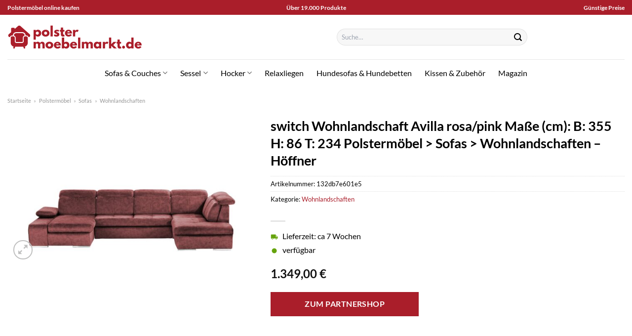

--- FILE ---
content_type: text/html; charset=UTF-8
request_url: https://www.polster-moebelmarkt.de/switch-wohnlandschaft-avilla-rosa-pink-masse-cm-b-355-h-86-t-234-polstermoebel-sofas-wohnlandschaften-hoeffner-5/
body_size: 33197
content:
<!DOCTYPE html>
<html lang="de" class="loading-site no-js">
<head><meta charset="UTF-8" /><script>if(navigator.userAgent.match(/MSIE|Internet Explorer/i)||navigator.userAgent.match(/Trident\/7\..*?rv:11/i)){var href=document.location.href;if(!href.match(/[?&]nowprocket/)){if(href.indexOf("?")==-1){if(href.indexOf("#")==-1){document.location.href=href+"?nowprocket=1"}else{document.location.href=href.replace("#","?nowprocket=1#")}}else{if(href.indexOf("#")==-1){document.location.href=href+"&nowprocket=1"}else{document.location.href=href.replace("#","&nowprocket=1#")}}}}</script><script>class RocketLazyLoadScripts{constructor(){this.v="1.2.3",this.triggerEvents=["keydown","mousedown","mousemove","touchmove","touchstart","touchend","wheel"],this.userEventHandler=this._triggerListener.bind(this),this.touchStartHandler=this._onTouchStart.bind(this),this.touchMoveHandler=this._onTouchMove.bind(this),this.touchEndHandler=this._onTouchEnd.bind(this),this.clickHandler=this._onClick.bind(this),this.interceptedClicks=[],window.addEventListener("pageshow",t=>{this.persisted=t.persisted}),window.addEventListener("DOMContentLoaded",()=>{this._preconnect3rdParties()}),this.delayedScripts={normal:[],async:[],defer:[]},this.trash=[],this.allJQueries=[]}_addUserInteractionListener(t){if(document.hidden){t._triggerListener();return}this.triggerEvents.forEach(e=>window.addEventListener(e,t.userEventHandler,{passive:!0})),window.addEventListener("touchstart",t.touchStartHandler,{passive:!0}),window.addEventListener("mousedown",t.touchStartHandler),document.addEventListener("visibilitychange",t.userEventHandler)}_removeUserInteractionListener(){this.triggerEvents.forEach(t=>window.removeEventListener(t,this.userEventHandler,{passive:!0})),document.removeEventListener("visibilitychange",this.userEventHandler)}_onTouchStart(t){"HTML"!==t.target.tagName&&(window.addEventListener("touchend",this.touchEndHandler),window.addEventListener("mouseup",this.touchEndHandler),window.addEventListener("touchmove",this.touchMoveHandler,{passive:!0}),window.addEventListener("mousemove",this.touchMoveHandler),t.target.addEventListener("click",this.clickHandler),this._renameDOMAttribute(t.target,"onclick","rocket-onclick"),this._pendingClickStarted())}_onTouchMove(t){window.removeEventListener("touchend",this.touchEndHandler),window.removeEventListener("mouseup",this.touchEndHandler),window.removeEventListener("touchmove",this.touchMoveHandler,{passive:!0}),window.removeEventListener("mousemove",this.touchMoveHandler),t.target.removeEventListener("click",this.clickHandler),this._renameDOMAttribute(t.target,"rocket-onclick","onclick"),this._pendingClickFinished()}_onTouchEnd(t){window.removeEventListener("touchend",this.touchEndHandler),window.removeEventListener("mouseup",this.touchEndHandler),window.removeEventListener("touchmove",this.touchMoveHandler,{passive:!0}),window.removeEventListener("mousemove",this.touchMoveHandler)}_onClick(t){t.target.removeEventListener("click",this.clickHandler),this._renameDOMAttribute(t.target,"rocket-onclick","onclick"),this.interceptedClicks.push(t),t.preventDefault(),t.stopPropagation(),t.stopImmediatePropagation(),this._pendingClickFinished()}_replayClicks(){window.removeEventListener("touchstart",this.touchStartHandler,{passive:!0}),window.removeEventListener("mousedown",this.touchStartHandler),this.interceptedClicks.forEach(t=>{t.target.dispatchEvent(new MouseEvent("click",{view:t.view,bubbles:!0,cancelable:!0}))})}_waitForPendingClicks(){return new Promise(t=>{this._isClickPending?this._pendingClickFinished=t:t()})}_pendingClickStarted(){this._isClickPending=!0}_pendingClickFinished(){this._isClickPending=!1}_renameDOMAttribute(t,e,r){t.hasAttribute&&t.hasAttribute(e)&&(event.target.setAttribute(r,event.target.getAttribute(e)),event.target.removeAttribute(e))}_triggerListener(){this._removeUserInteractionListener(this),"loading"===document.readyState?document.addEventListener("DOMContentLoaded",this._loadEverythingNow.bind(this)):this._loadEverythingNow()}_preconnect3rdParties(){let t=[];document.querySelectorAll("script[type=rocketlazyloadscript]").forEach(e=>{if(e.hasAttribute("src")){let r=new URL(e.src).origin;r!==location.origin&&t.push({src:r,crossOrigin:e.crossOrigin||"module"===e.getAttribute("data-rocket-type")})}}),t=[...new Map(t.map(t=>[JSON.stringify(t),t])).values()],this._batchInjectResourceHints(t,"preconnect")}async _loadEverythingNow(){this.lastBreath=Date.now(),this._delayEventListeners(this),this._delayJQueryReady(this),this._handleDocumentWrite(),this._registerAllDelayedScripts(),this._preloadAllScripts(),await this._loadScriptsFromList(this.delayedScripts.normal),await this._loadScriptsFromList(this.delayedScripts.defer),await this._loadScriptsFromList(this.delayedScripts.async);try{await this._triggerDOMContentLoaded(),await this._triggerWindowLoad()}catch(t){console.error(t)}window.dispatchEvent(new Event("rocket-allScriptsLoaded")),this._waitForPendingClicks().then(()=>{this._replayClicks()}),this._emptyTrash()}_registerAllDelayedScripts(){document.querySelectorAll("script[type=rocketlazyloadscript]").forEach(t=>{t.hasAttribute("data-rocket-src")?t.hasAttribute("async")&&!1!==t.async?this.delayedScripts.async.push(t):t.hasAttribute("defer")&&!1!==t.defer||"module"===t.getAttribute("data-rocket-type")?this.delayedScripts.defer.push(t):this.delayedScripts.normal.push(t):this.delayedScripts.normal.push(t)})}async _transformScript(t){return new Promise((await this._littleBreath(),navigator.userAgent.indexOf("Firefox/")>0||""===navigator.vendor)?e=>{let r=document.createElement("script");[...t.attributes].forEach(t=>{let e=t.nodeName;"type"!==e&&("data-rocket-type"===e&&(e="type"),"data-rocket-src"===e&&(e="src"),r.setAttribute(e,t.nodeValue))}),t.text&&(r.text=t.text),r.hasAttribute("src")?(r.addEventListener("load",e),r.addEventListener("error",e)):(r.text=t.text,e());try{t.parentNode.replaceChild(r,t)}catch(i){e()}}:async e=>{function r(){t.setAttribute("data-rocket-status","failed"),e()}try{let i=t.getAttribute("data-rocket-type"),n=t.getAttribute("data-rocket-src");t.text,i?(t.type=i,t.removeAttribute("data-rocket-type")):t.removeAttribute("type"),t.addEventListener("load",function r(){t.setAttribute("data-rocket-status","executed"),e()}),t.addEventListener("error",r),n?(t.removeAttribute("data-rocket-src"),t.src=n):t.src="data:text/javascript;base64,"+window.btoa(unescape(encodeURIComponent(t.text)))}catch(s){r()}})}async _loadScriptsFromList(t){let e=t.shift();return e&&e.isConnected?(await this._transformScript(e),this._loadScriptsFromList(t)):Promise.resolve()}_preloadAllScripts(){this._batchInjectResourceHints([...this.delayedScripts.normal,...this.delayedScripts.defer,...this.delayedScripts.async],"preload")}_batchInjectResourceHints(t,e){var r=document.createDocumentFragment();t.forEach(t=>{let i=t.getAttribute&&t.getAttribute("data-rocket-src")||t.src;if(i){let n=document.createElement("link");n.href=i,n.rel=e,"preconnect"!==e&&(n.as="script"),t.getAttribute&&"module"===t.getAttribute("data-rocket-type")&&(n.crossOrigin=!0),t.crossOrigin&&(n.crossOrigin=t.crossOrigin),t.integrity&&(n.integrity=t.integrity),r.appendChild(n),this.trash.push(n)}}),document.head.appendChild(r)}_delayEventListeners(t){let e={};function r(t,r){!function t(r){!e[r]&&(e[r]={originalFunctions:{add:r.addEventListener,remove:r.removeEventListener},eventsToRewrite:[]},r.addEventListener=function(){arguments[0]=i(arguments[0]),e[r].originalFunctions.add.apply(r,arguments)},r.removeEventListener=function(){arguments[0]=i(arguments[0]),e[r].originalFunctions.remove.apply(r,arguments)});function i(t){return e[r].eventsToRewrite.indexOf(t)>=0?"rocket-"+t:t}}(t),e[t].eventsToRewrite.push(r)}function i(t,e){let r=t[e];Object.defineProperty(t,e,{get:()=>r||function(){},set(i){t["rocket"+e]=r=i}})}r(document,"DOMContentLoaded"),r(window,"DOMContentLoaded"),r(window,"load"),r(window,"pageshow"),r(document,"readystatechange"),i(document,"onreadystatechange"),i(window,"onload"),i(window,"onpageshow")}_delayJQueryReady(t){let e;function r(r){if(r&&r.fn&&!t.allJQueries.includes(r)){r.fn.ready=r.fn.init.prototype.ready=function(e){return t.domReadyFired?e.bind(document)(r):document.addEventListener("rocket-DOMContentLoaded",()=>e.bind(document)(r)),r([])};let i=r.fn.on;r.fn.on=r.fn.init.prototype.on=function(){if(this[0]===window){function t(t){return t.split(" ").map(t=>"load"===t||0===t.indexOf("load.")?"rocket-jquery-load":t).join(" ")}"string"==typeof arguments[0]||arguments[0]instanceof String?arguments[0]=t(arguments[0]):"object"==typeof arguments[0]&&Object.keys(arguments[0]).forEach(e=>{let r=arguments[0][e];delete arguments[0][e],arguments[0][t(e)]=r})}return i.apply(this,arguments),this},t.allJQueries.push(r)}e=r}r(window.jQuery),Object.defineProperty(window,"jQuery",{get:()=>e,set(t){r(t)}})}async _triggerDOMContentLoaded(){this.domReadyFired=!0,await this._littleBreath(),document.dispatchEvent(new Event("rocket-DOMContentLoaded")),await this._littleBreath(),window.dispatchEvent(new Event("rocket-DOMContentLoaded")),await this._littleBreath(),document.dispatchEvent(new Event("rocket-readystatechange")),await this._littleBreath(),document.rocketonreadystatechange&&document.rocketonreadystatechange()}async _triggerWindowLoad(){await this._littleBreath(),window.dispatchEvent(new Event("rocket-load")),await this._littleBreath(),window.rocketonload&&window.rocketonload(),await this._littleBreath(),this.allJQueries.forEach(t=>t(window).trigger("rocket-jquery-load")),await this._littleBreath();let t=new Event("rocket-pageshow");t.persisted=this.persisted,window.dispatchEvent(t),await this._littleBreath(),window.rocketonpageshow&&window.rocketonpageshow({persisted:this.persisted})}_handleDocumentWrite(){let t=new Map;document.write=document.writeln=function(e){let r=document.currentScript;r||console.error("WPRocket unable to document.write this: "+e);let i=document.createRange(),n=r.parentElement,s=t.get(r);void 0===s&&(s=r.nextSibling,t.set(r,s));let a=document.createDocumentFragment();i.setStart(a,0),a.appendChild(i.createContextualFragment(e)),n.insertBefore(a,s)}}async _littleBreath(){Date.now()-this.lastBreath>45&&(await this._requestAnimFrame(),this.lastBreath=Date.now())}async _requestAnimFrame(){return document.hidden?new Promise(t=>setTimeout(t)):new Promise(t=>requestAnimationFrame(t))}_emptyTrash(){this.trash.forEach(t=>t.remove())}static run(){let t=new RocketLazyLoadScripts;t._addUserInteractionListener(t)}}RocketLazyLoadScripts.run();</script>
	
	<link rel="profile" href="http://gmpg.org/xfn/11" />
	<link rel="pingback" href="https://www.polster-moebelmarkt.de/xmlrpc.php" />

	<script type="rocketlazyloadscript">(function(html){html.className = html.className.replace(/\bno-js\b/,'js')})(document.documentElement);</script>
<meta name='robots' content='index, follow, max-image-preview:large, max-snippet:-1, max-video-preview:-1' />
<link rel="preload" href="https://www.polster-moebelmarkt.de/wp-content/plugins/rate-my-post/public/css/fonts/ratemypost.ttf" type="font/ttf" as="font" crossorigin="anonymous"><meta name="viewport" content="width=device-width, initial-scale=1" />
	<!-- This site is optimized with the Yoast SEO plugin v26.8 - https://yoast.com/product/yoast-seo-wordpress/ -->
	<title>switch Wohnlandschaft Avilla rosa/pink Maße (cm): B: 355 H: 86 T: 234 Polstermöbel &gt; Sofas &gt; Wohnlandschaften - Höffner online hier günstig kaufen!</title>
	<meta name="description" content="Jetzt hier switch Wohnlandschaft Avilla rosa/pink Maße (cm): B: 355 H: 86 T: 234 Polstermöbel &gt; Sofas &gt; Wohnlandschaften - Höffner online günstig kaufen! Top Preis ✓ beste Qualität ✓ sehr schneller Versand durch unsere Partner ✓" />
	<link rel="canonical" href="https://www.polster-moebelmarkt.de/switch-wohnlandschaft-avilla-rosa-pink-masse-cm-b-355-h-86-t-234-polstermoebel-sofas-wohnlandschaften-hoeffner-5/" />
	<meta property="og:locale" content="de_DE" />
	<meta property="og:type" content="article" />
	<meta property="og:title" content="switch Wohnlandschaft Avilla rosa/pink Maße (cm): B: 355 H: 86 T: 234 Polstermöbel &gt; Sofas &gt; Wohnlandschaften - Höffner online hier günstig kaufen!" />
	<meta property="og:description" content="Jetzt hier switch Wohnlandschaft Avilla rosa/pink Maße (cm): B: 355 H: 86 T: 234 Polstermöbel &gt; Sofas &gt; Wohnlandschaften - Höffner online günstig kaufen! Top Preis ✓ beste Qualität ✓ sehr schneller Versand durch unsere Partner ✓" />
	<meta property="og:url" content="https://www.polster-moebelmarkt.de/switch-wohnlandschaft-avilla-rosa-pink-masse-cm-b-355-h-86-t-234-polstermoebel-sofas-wohnlandschaften-hoeffner-5/" />
	<meta property="og:site_name" content="polster-moebelmarkt.de" />
	<meta property="article:modified_time" content="2025-05-13T14:20:44+00:00" />
	<meta property="og:image" content="https://www.polster-moebelmarkt.de/wp-content/uploads/2023/11/27408697_9-202106092233.jpg" />
	<meta property="og:image:width" content="2000" />
	<meta property="og:image:height" content="1222" />
	<meta property="og:image:type" content="image/jpeg" />
	<meta name="twitter:card" content="summary_large_image" />
	<script type="application/ld+json" class="yoast-schema-graph">{"@context":"https://schema.org","@graph":[{"@type":"WebPage","@id":"https://www.polster-moebelmarkt.de/switch-wohnlandschaft-avilla-rosa-pink-masse-cm-b-355-h-86-t-234-polstermoebel-sofas-wohnlandschaften-hoeffner-5/","url":"https://www.polster-moebelmarkt.de/switch-wohnlandschaft-avilla-rosa-pink-masse-cm-b-355-h-86-t-234-polstermoebel-sofas-wohnlandschaften-hoeffner-5/","name":"switch Wohnlandschaft Avilla rosa/pink Maße (cm): B: 355 H: 86 T: 234 Polstermöbel > Sofas > Wohnlandschaften - Höffner online hier günstig kaufen!","isPartOf":{"@id":"https://www.polster-moebelmarkt.de/#website"},"primaryImageOfPage":{"@id":"https://www.polster-moebelmarkt.de/switch-wohnlandschaft-avilla-rosa-pink-masse-cm-b-355-h-86-t-234-polstermoebel-sofas-wohnlandschaften-hoeffner-5/#primaryimage"},"image":{"@id":"https://www.polster-moebelmarkt.de/switch-wohnlandschaft-avilla-rosa-pink-masse-cm-b-355-h-86-t-234-polstermoebel-sofas-wohnlandschaften-hoeffner-5/#primaryimage"},"thumbnailUrl":"https://www.polster-moebelmarkt.de/wp-content/uploads/2023/11/27408697_9-202106092233.jpg","datePublished":"2023-11-19T22:16:52+00:00","dateModified":"2025-05-13T14:20:44+00:00","description":"Jetzt hier switch Wohnlandschaft Avilla rosa/pink Maße (cm): B: 355 H: 86 T: 234 Polstermöbel > Sofas > Wohnlandschaften - Höffner online günstig kaufen! Top Preis ✓ beste Qualität ✓ sehr schneller Versand durch unsere Partner ✓","breadcrumb":{"@id":"https://www.polster-moebelmarkt.de/switch-wohnlandschaft-avilla-rosa-pink-masse-cm-b-355-h-86-t-234-polstermoebel-sofas-wohnlandschaften-hoeffner-5/#breadcrumb"},"inLanguage":"de","potentialAction":[{"@type":"ReadAction","target":["https://www.polster-moebelmarkt.de/switch-wohnlandschaft-avilla-rosa-pink-masse-cm-b-355-h-86-t-234-polstermoebel-sofas-wohnlandschaften-hoeffner-5/"]}]},{"@type":"ImageObject","inLanguage":"de","@id":"https://www.polster-moebelmarkt.de/switch-wohnlandschaft-avilla-rosa-pink-masse-cm-b-355-h-86-t-234-polstermoebel-sofas-wohnlandschaften-hoeffner-5/#primaryimage","url":"https://www.polster-moebelmarkt.de/wp-content/uploads/2023/11/27408697_9-202106092233.jpg","contentUrl":"https://www.polster-moebelmarkt.de/wp-content/uploads/2023/11/27408697_9-202106092233.jpg","width":2000,"height":1222,"caption":"switch Wohnlandschaft Avilla ¦ rosa/pink ¦ Maße (cm): B: 355 H: 86 T: 234 Polstermöbel > Sofas > Wohnlandschaften - Höffner"},{"@type":"BreadcrumbList","@id":"https://www.polster-moebelmarkt.de/switch-wohnlandschaft-avilla-rosa-pink-masse-cm-b-355-h-86-t-234-polstermoebel-sofas-wohnlandschaften-hoeffner-5/#breadcrumb","itemListElement":[{"@type":"ListItem","position":1,"name":"Startseite","item":"https://www.polster-moebelmarkt.de/"},{"@type":"ListItem","position":2,"name":"Shop","item":"https://www.polster-moebelmarkt.de/shop/"},{"@type":"ListItem","position":3,"name":"switch Wohnlandschaft Avilla rosa/pink Maße (cm): B: 355 H: 86 T: 234 Polstermöbel > Sofas > Wohnlandschaften &#8211; Höffner"}]},{"@type":"WebSite","@id":"https://www.polster-moebelmarkt.de/#website","url":"https://www.polster-moebelmarkt.de/","name":"Polster-Moebelmarkt.de","description":"","publisher":{"@id":"https://www.polster-moebelmarkt.de/#organization"},"potentialAction":[{"@type":"SearchAction","target":{"@type":"EntryPoint","urlTemplate":"https://www.polster-moebelmarkt.de/?s={search_term_string}"},"query-input":{"@type":"PropertyValueSpecification","valueRequired":true,"valueName":"search_term_string"}}],"inLanguage":"de"},{"@type":"Organization","@id":"https://www.polster-moebelmarkt.de/#organization","name":"Polster-Moebelmarkt.de","url":"https://www.polster-moebelmarkt.de/","logo":{"@type":"ImageObject","inLanguage":"de","@id":"https://www.polster-moebelmarkt.de/#/schema/logo/image/","url":"https://www.polster-moebelmarkt.de/wp-content/uploads/2022/05/cropped-polster-moebelmarkt-favicon.png","contentUrl":"https://www.polster-moebelmarkt.de/wp-content/uploads/2022/05/cropped-polster-moebelmarkt-favicon.png","width":512,"height":512,"caption":"Polster-Moebelmarkt.de"},"image":{"@id":"https://www.polster-moebelmarkt.de/#/schema/logo/image/"}}]}</script>
	<!-- / Yoast SEO plugin. -->



<link rel='prefetch' href='https://www.polster-moebelmarkt.de/wp-content/themes/flatsome/assets/js/flatsome.js?ver=a0a7aee297766598a20e' />
<link rel='prefetch' href='https://www.polster-moebelmarkt.de/wp-content/themes/flatsome/assets/js/chunk.slider.js?ver=3.18.6' />
<link rel='prefetch' href='https://www.polster-moebelmarkt.de/wp-content/themes/flatsome/assets/js/chunk.popups.js?ver=3.18.6' />
<link rel='prefetch' href='https://www.polster-moebelmarkt.de/wp-content/themes/flatsome/assets/js/chunk.tooltips.js?ver=3.18.6' />
<link rel='prefetch' href='https://www.polster-moebelmarkt.de/wp-content/themes/flatsome/assets/js/woocommerce.js?ver=49415fe6a9266f32f1f2' />
<style id='wp-img-auto-sizes-contain-inline-css' type='text/css'>
img:is([sizes=auto i],[sizes^="auto," i]){contain-intrinsic-size:3000px 1500px}
/*# sourceURL=wp-img-auto-sizes-contain-inline-css */
</style>
<link data-minify="1" rel='stylesheet' id='maintenanceLayer-css' href='https://www.polster-moebelmarkt.de/wp-content/cache/min/1/wp-content/plugins/dailylead_maintenance/css/layer.css?ver=1765574632' type='text/css' media='all' />
<link data-minify="1" rel='stylesheet' id='rate-my-post-css' href='https://www.polster-moebelmarkt.de/wp-content/cache/min/1/wp-content/plugins/rate-my-post/public/css/rate-my-post.css?ver=1765574632' type='text/css' media='all' />
<style id='rate-my-post-inline-css' type='text/css'>
.rmp-widgets-container p {  font-size: 12px;}.rmp-rating-widget .rmp-icon--ratings {  font-size: 12px;}
/*# sourceURL=rate-my-post-inline-css */
</style>
<link rel='stylesheet' id='photoswipe-css' href='https://www.polster-moebelmarkt.de/wp-content/plugins/woocommerce/assets/css/photoswipe/photoswipe.min.css?ver=9.4.1' type='text/css' media='all' />
<link rel='stylesheet' id='photoswipe-default-skin-css' href='https://www.polster-moebelmarkt.de/wp-content/plugins/woocommerce/assets/css/photoswipe/default-skin/default-skin.min.css?ver=9.4.1' type='text/css' media='all' />
<style id='woocommerce-inline-inline-css' type='text/css'>
.woocommerce form .form-row .required { visibility: visible; }
/*# sourceURL=woocommerce-inline-inline-css */
</style>
<link rel='stylesheet' id='ez-toc-css' href='https://www.polster-moebelmarkt.de/wp-content/plugins/easy-table-of-contents/assets/css/screen.min.css?ver=2.0.80' type='text/css' media='all' />
<style id='ez-toc-inline-css' type='text/css'>
div#ez-toc-container .ez-toc-title {font-size: 120%;}div#ez-toc-container .ez-toc-title {font-weight: 500;}div#ez-toc-container ul li , div#ez-toc-container ul li a {font-size: 95%;}div#ez-toc-container ul li , div#ez-toc-container ul li a {font-weight: 500;}div#ez-toc-container nav ul ul li {font-size: 90%;}div#ez-toc-container {background: #fff;border: 1px solid #000000;}div#ez-toc-container p.ez-toc-title , #ez-toc-container .ez_toc_custom_title_icon , #ez-toc-container .ez_toc_custom_toc_icon {color: #000000;}div#ez-toc-container ul.ez-toc-list a {color: #000000;}div#ez-toc-container ul.ez-toc-list a:hover {color: #000000;}div#ez-toc-container ul.ez-toc-list a:visited {color: #000000;}.ez-toc-counter nav ul li a::before {color: ;}.ez-toc-box-title {font-weight: bold; margin-bottom: 10px; text-align: center; text-transform: uppercase; letter-spacing: 1px; color: #666; padding-bottom: 5px;position:absolute;top:-4%;left:5%;background-color: inherit;transition: top 0.3s ease;}.ez-toc-box-title.toc-closed {top:-25%;}
.ez-toc-container-direction {direction: ltr;}.ez-toc-counter ul{counter-reset: item ;}.ez-toc-counter nav ul li a::before {content: counters(item, '.', decimal) '. ';display: inline-block;counter-increment: item;flex-grow: 0;flex-shrink: 0;margin-right: .2em; float: left; }.ez-toc-widget-direction {direction: ltr;}.ez-toc-widget-container ul{counter-reset: item ;}.ez-toc-widget-container nav ul li a::before {content: counters(item, '.', decimal) '. ';display: inline-block;counter-increment: item;flex-grow: 0;flex-shrink: 0;margin-right: .2em; float: left; }
/*# sourceURL=ez-toc-inline-css */
</style>
<link data-minify="1" rel='stylesheet' id='flatsome-main-css' href='https://www.polster-moebelmarkt.de/wp-content/cache/min/1/wp-content/themes/flatsome/assets/css/flatsome.css?ver=1765574632' type='text/css' media='all' />
<style id='flatsome-main-inline-css' type='text/css'>
@font-face {
				font-family: "fl-icons";
				font-display: block;
				src: url(https://www.polster-moebelmarkt.de/wp-content/themes/flatsome/assets/css/icons/fl-icons.eot?v=3.18.6);
				src:
					url(https://www.polster-moebelmarkt.de/wp-content/themes/flatsome/assets/css/icons/fl-icons.eot#iefix?v=3.18.6) format("embedded-opentype"),
					url(https://www.polster-moebelmarkt.de/wp-content/themes/flatsome/assets/css/icons/fl-icons.woff2?v=3.18.6) format("woff2"),
					url(https://www.polster-moebelmarkt.de/wp-content/themes/flatsome/assets/css/icons/fl-icons.ttf?v=3.18.6) format("truetype"),
					url(https://www.polster-moebelmarkt.de/wp-content/themes/flatsome/assets/css/icons/fl-icons.woff?v=3.18.6) format("woff"),
					url(https://www.polster-moebelmarkt.de/wp-content/themes/flatsome/assets/css/icons/fl-icons.svg?v=3.18.6#fl-icons) format("svg");
			}
/*# sourceURL=flatsome-main-inline-css */
</style>
<link data-minify="1" rel='stylesheet' id='flatsome-shop-css' href='https://www.polster-moebelmarkt.de/wp-content/cache/min/1/wp-content/themes/flatsome/assets/css/flatsome-shop.css?ver=1765574632' type='text/css' media='all' />
<script data-minify="1" type="text/javascript" src="https://www.polster-moebelmarkt.de/wp-content/cache/min/1/wp-content/plugins/dailylead_maintenance/js/layerShow.js?ver=1765574632" id="maintenanceLayerShow-js" defer></script>
<script data-minify="1" type="text/javascript" src="https://www.polster-moebelmarkt.de/wp-content/cache/min/1/wp-content/plugins/dailylead_maintenance/js/layer.js?ver=1765574632" id="maintenanceLayer-js" defer></script>
<script type="rocketlazyloadscript" data-rocket-type="text/javascript" data-rocket-src="https://www.polster-moebelmarkt.de/wp-includes/js/jquery/jquery.min.js?ver=3.7.1" id="jquery-core-js" defer></script>
<script type="rocketlazyloadscript" data-rocket-type="text/javascript" data-rocket-src="https://www.polster-moebelmarkt.de/wp-content/plugins/woocommerce/assets/js/jquery-blockui/jquery.blockUI.min.js?ver=2.7.0-wc.9.4.1" id="jquery-blockui-js" data-wp-strategy="defer" defer></script>
<script type="text/javascript" id="wc-add-to-cart-js-extra">
/* <![CDATA[ */
var wc_add_to_cart_params = {"ajax_url":"/wp-admin/admin-ajax.php","wc_ajax_url":"/?wc-ajax=%%endpoint%%","i18n_view_cart":"Warenkorb anzeigen","cart_url":"https://www.polster-moebelmarkt.de/cart/","is_cart":"","cart_redirect_after_add":"no"};
//# sourceURL=wc-add-to-cart-js-extra
/* ]]> */
</script>
<script type="rocketlazyloadscript" data-rocket-type="text/javascript" data-rocket-src="https://www.polster-moebelmarkt.de/wp-content/plugins/woocommerce/assets/js/frontend/add-to-cart.min.js?ver=9.4.1" id="wc-add-to-cart-js" defer="defer" data-wp-strategy="defer"></script>
<script type="rocketlazyloadscript" data-rocket-type="text/javascript" data-rocket-src="https://www.polster-moebelmarkt.de/wp-content/plugins/woocommerce/assets/js/photoswipe/photoswipe.min.js?ver=4.1.1-wc.9.4.1" id="photoswipe-js" defer="defer" data-wp-strategy="defer"></script>
<script type="rocketlazyloadscript" data-rocket-type="text/javascript" data-rocket-src="https://www.polster-moebelmarkt.de/wp-content/plugins/woocommerce/assets/js/photoswipe/photoswipe-ui-default.min.js?ver=4.1.1-wc.9.4.1" id="photoswipe-ui-default-js" defer="defer" data-wp-strategy="defer"></script>
<script type="text/javascript" id="wc-single-product-js-extra">
/* <![CDATA[ */
var wc_single_product_params = {"i18n_required_rating_text":"Bitte w\u00e4hle eine Bewertung","review_rating_required":"yes","flexslider":{"rtl":false,"animation":"slide","smoothHeight":true,"directionNav":false,"controlNav":"thumbnails","slideshow":false,"animationSpeed":500,"animationLoop":false,"allowOneSlide":false},"zoom_enabled":"","zoom_options":[],"photoswipe_enabled":"1","photoswipe_options":{"shareEl":false,"closeOnScroll":false,"history":false,"hideAnimationDuration":0,"showAnimationDuration":0},"flexslider_enabled":""};
//# sourceURL=wc-single-product-js-extra
/* ]]> */
</script>
<script type="rocketlazyloadscript" data-rocket-type="text/javascript" data-rocket-src="https://www.polster-moebelmarkt.de/wp-content/plugins/woocommerce/assets/js/frontend/single-product.min.js?ver=9.4.1" id="wc-single-product-js" defer="defer" data-wp-strategy="defer"></script>
<script type="rocketlazyloadscript" data-rocket-type="text/javascript" data-rocket-src="https://www.polster-moebelmarkt.de/wp-content/plugins/woocommerce/assets/js/js-cookie/js.cookie.min.js?ver=2.1.4-wc.9.4.1" id="js-cookie-js" data-wp-strategy="defer" defer></script>
<style>.woocommerce-product-gallery{ opacity: 1 !important; }</style><script type="rocketlazyloadscript">
  var _paq = window._paq = window._paq || [];
  /* tracker methods like "setCustomDimension" should be called before "trackPageView" */
  _paq.push(['trackPageView']);
  _paq.push(['enableLinkTracking']);
  (function() {
    var u="//stats.dailylead.de/";
    _paq.push(['setTrackerUrl', u+'matomo.php']);
    _paq.push(['setSiteId', '34']);
    var d=document, g=d.createElement('script'), s=d.getElementsByTagName('script')[0];
    g.async=true; g.src=u+'matomo.js'; s.parentNode.insertBefore(g,s);
  })();
</script>	<noscript><style>.woocommerce-product-gallery{ opacity: 1 !important; }</style></noscript>
	<style class='wp-fonts-local' type='text/css'>
@font-face{font-family:Inter;font-style:normal;font-weight:300 900;font-display:fallback;src:url('https://www.polster-moebelmarkt.de/wp-content/plugins/woocommerce/assets/fonts/Inter-VariableFont_slnt,wght.woff2') format('woff2');font-stretch:normal;}
@font-face{font-family:Cardo;font-style:normal;font-weight:400;font-display:fallback;src:url('https://www.polster-moebelmarkt.de/wp-content/plugins/woocommerce/assets/fonts/cardo_normal_400.woff2') format('woff2');}
</style>
<link rel="icon" href="https://www.polster-moebelmarkt.de/wp-content/uploads/2022/05/cropped-polster-moebelmarkt-favicon-32x32.png" sizes="32x32" />
<link rel="icon" href="https://www.polster-moebelmarkt.de/wp-content/uploads/2022/05/cropped-polster-moebelmarkt-favicon-192x192.png" sizes="192x192" />
<link rel="apple-touch-icon" href="https://www.polster-moebelmarkt.de/wp-content/uploads/2022/05/cropped-polster-moebelmarkt-favicon-180x180.png" />
<meta name="msapplication-TileImage" content="https://www.polster-moebelmarkt.de/wp-content/uploads/2022/05/cropped-polster-moebelmarkt-favicon-270x270.png" />
<style id="custom-css" type="text/css">:root {--primary-color: #aa1e2a;--fs-color-primary: #aa1e2a;--fs-color-secondary: #aa1e2a;--fs-color-success: #7a9c59;--fs-color-alert: #b20000;--fs-experimental-link-color: #aa1e2a;--fs-experimental-link-color-hover: #000000;}.tooltipster-base {--tooltip-color: #fff;--tooltip-bg-color: #000;}.off-canvas-right .mfp-content, .off-canvas-left .mfp-content {--drawer-width: 300px;}.off-canvas .mfp-content.off-canvas-cart {--drawer-width: 360px;}.container-width, .full-width .ubermenu-nav, .container, .row{max-width: 1420px}.row.row-collapse{max-width: 1390px}.row.row-small{max-width: 1412.5px}.row.row-large{max-width: 1450px}.header-main{height: 90px}#logo img{max-height: 90px}#logo{width:472px;}#logo img{padding:20px 0;}.header-bottom{min-height: 55px}.header-top{min-height: 30px}.transparent .header-main{height: 90px}.transparent #logo img{max-height: 90px}.has-transparent + .page-title:first-of-type,.has-transparent + #main > .page-title,.has-transparent + #main > div > .page-title,.has-transparent + #main .page-header-wrapper:first-of-type .page-title{padding-top: 170px;}.header.show-on-scroll,.stuck .header-main{height:70px!important}.stuck #logo img{max-height: 70px!important}.search-form{ width: 50%;}.header-bottom {background-color: #ffffff}.stuck .header-main .nav > li > a{line-height: 50px }.header-bottom-nav > li > a{line-height: 16px }@media (max-width: 549px) {.header-main{height: 70px}#logo img{max-height: 70px}}.main-menu-overlay{background-color: #ffffff}body{color: #000000}h1,h2,h3,h4,h5,h6,.heading-font{color: #000000;}body{font-family: Lato, sans-serif;}body {font-weight: 400;font-style: normal;}.nav > li > a {font-family: Lato, sans-serif;}.mobile-sidebar-levels-2 .nav > li > ul > li > a {font-family: Lato, sans-serif;}.nav > li > a,.mobile-sidebar-levels-2 .nav > li > ul > li > a {font-weight: 400;font-style: normal;}h1,h2,h3,h4,h5,h6,.heading-font, .off-canvas-center .nav-sidebar.nav-vertical > li > a{font-family: Lato, sans-serif;}h1,h2,h3,h4,h5,h6,.heading-font,.banner h1,.banner h2 {font-weight: 700;font-style: normal;}.alt-font{font-family: "Dancing Script", sans-serif;}.alt-font {font-weight: 400!important;font-style: normal!important;}.header:not(.transparent) .header-bottom-nav.nav > li > a{color: #000000;}.widget:where(:not(.widget_shopping_cart)) a{color: #000000;}.widget:where(:not(.widget_shopping_cart)) a:hover{color: #aa1e2a;}.widget .tagcloud a:hover{border-color: #aa1e2a; background-color: #aa1e2a;}.has-equal-box-heights .box-image {padding-top: 100%;}@media screen and (min-width: 550px){.products .box-vertical .box-image{min-width: 300px!important;width: 300px!important;}}.absolute-footer, html{background-color: #ffffff}.page-title-small + main .product-container > .row{padding-top:0;}.nav-vertical-fly-out > li + li {border-top-width: 1px; border-top-style: solid;}/* Custom CSS *//* lato-regular - latin */@font-face {font-family: 'Lato';font-style: normal;font-weight: 400;src: url('../fonts/lato-v23-latin-regular.eot'); /* IE9 Compat Modes */src: local(''), url('../fonts/lato-v23-latin-regular.eot?#iefix') format('embedded-opentype'), /* IE6-IE8 */ url('../fonts/lato-v23-latin-regular.woff2') format('woff2'), /* Super Modern Browsers */ url('../fonts/lato-v23-latin-regular.woff') format('woff'), /* Modern Browsers */ url('../fonts/lato-v23-latin-regular.ttf') format('truetype'), /* Safari, Android, iOS */ url('../fonts/lato-v23-latin-regular.svg#Lato') format('svg'); /* Legacy iOS */}/* lato-700 - latin */@font-face {font-family: 'Lato';font-style: normal;font-weight: 700;src: url('../fonts/lato-v23-latin-700.eot'); /* IE9 Compat Modes */src: local(''), url('../fonts/lato-v23-latin-700.eot?#iefix') format('embedded-opentype'), /* IE6-IE8 */ url('../fonts/lato-v23-latin-700.woff2') format('woff2'), /* Super Modern Browsers */ url('../fonts/lato-v23-latin-700.woff') format('woff'), /* Modern Browsers */ url('../fonts/lato-v23-latin-700.ttf') format('truetype'), /* Safari, Android, iOS */ url('../fonts/lato-v23-latin-700.svg#Lato') format('svg'); /* Legacy iOS */}.header-vertical-menu__fly-out .current-dropdown.menu-item .nav-dropdown {display: block;}.header-vertical-menu__opener {font-size: initial;}.off-canvas-right .mfp-content, .off-canvas-left .mfp-content {max-width: 300px;width:100%}.off-canvas-left.mfp-ready .mfp-close {color: black;}.product-summary .woocommerce-Price-currencySymbol {font-size: inherit;vertical-align: inherit;margin-top: inherit;}.product-section-title-related {text-align: center;padding-top: 45px;}.yith-wcwl-add-to-wishlist {margin-top: 10px;margin-bottom: 30px;}.page-title {margin-top: 20px;}@media screen and (min-width: 850px) {.page-title-inner {padding-top: 0;min-height: auto;}}/*** START Sticky Banner ***/.sticky-add-to-cart__product img {display: none;}.sticky-add-to-cart__product .product-title-small {display: none;}.sticky-add-to-cart--active .cart {margin: 0 3px 0 15px;padding-top: 5px;padding-bottom: 5px;max-width: 270px;flex-grow: 1;}.sticky-add-to-cart.sticky-add-to-cart--active .single_add_to_cart_button{margin: 0;padding-top: 7px;padding-bottom: 7px;border-radius: 99px;width: 100%;}.single_add_to_cart_button,.sticky-add-to-cart:not(.sticky-add-to-cart--active) .single_add_to_cart_button {padding: 5px;max-width: 300px;width:100%;margin:0;}.sticky-add-to-cart--active {-webkit-backdrop-filter: blur(7px);backdrop-filter: blur(7px);display: flex;justify-content: center;padding: 3px 10px;}.sticky-add-to-cart__product .product-title-small {height: 14px;overflow: hidden;}.sticky-add-to-cart--active .woocommerce-variation-price, .sticky-add-to-cart--active .product-page-price {font-size: 24px;}.sticky-add-to-cart--active .price del {font-size: 50%;margin-bottom: 4px;}.sticky-add-to-cart--active .price del::after {width: 50%;}.sticky-add-to-cart--active .price-wrapper .price {display: flex;flex-direction: column;}/*** END Sticky Banner ***/.yadore {display: grid;grid-template-columns: repeat(4,minmax(0,1fr));gap:1rem;}.col-4 .yadore {display: grid;grid-template-columns: repeat(4,minmax(0,1fr));gap:1rem;}.yadore .yadore-item {background: #fff;border-radius: 15px;}.yadore .yadore-item li.delivery_time,.yadore .yadore-item li.stock_status,.yadore .yadore-item li.stock_status.nicht {list-style-type: none;padding: 0px 0 0px 24px;margin: 0px!important;}.yadore .yadore-item img:not(.logo) {min-height: 170px;max-height: 170px;}.yadore .yadore-item img.logo {max-width: 70px;max-height: 30px;}.ayo-logo-name {margin-top: 12px;display: block;white-space: nowrap;font-size: xx-small;}.product-info {display: flex;flex-direction: column;padding-bottom: 0;}.product-info.product-title {order: 1;}.product-info .is-divider {order: 2;}.product-info .product-short-description {order: 3;}.product-info .product-short-description li {list-style-type: none;padding: 0px 0 3px 24px;margin: 0px!important;}li.delivery_time,.product-info .product-short-description li.delivery_time {background: url([data-uri]) no-repeat left center;}li.delivery_time,.product-info .product-short-description li.delivery_time {background: url([data-uri]) no-repeat left center;}li.stock_status,.product-info .product-short-description li.stock_status {background: url([data-uri]) no-repeat left center;}li.stock_status.nicht,.product-info .product-short-description li.stock_status.nicht {background: url([data-uri]) no-repeat left center;}.product-info .price-wrapper {order: 4;}.product-info .price-wrapper .price {margin: 0;}.product-info .cart,.product-info .sticky-add-to-cart-wrapper {order:5;margin: 25px 0;}.product-info .yith-wcwl-add-to-wishlist {order: 6;margin: 0;}.overflow-hidden { overflow: hidden;}.overflow-hidden.banner h3 {line-height: 0;}.nowrap { white-space: nowrap;}.height-40 {height: 40px !important;}.m-0 {margin: 0 !important;}a.stretched-link:after {position: absolute;top: 0;right: 0;bottom: 0;left: 0;pointer-events: auto;content: "";background-color: rgba(0,0,0,0.0);z-index: 1;}.z-index-0 {z-index: 0;}.z-index-10 {z-index: 10;}.price del {text-decoration-line: none;position: relative;}.price del::after {content: '';position: absolute;border-top: 2px solid red;width: 100%;height: 100%;left: 0;transform: rotate(-10deg);top: 50%;}#masthead .flex-left .header-nav.header-nav-main.nav.nav-left {-webkit-box-pack: center;-ms-flex-pack: center;justify-content: center;}.logo-left .logo {margin-left: 0;margin-right: 0px;}.product-small.box .box-image .image-cover img {object-fit: contain;}.product-small.box .box-image {text-align: center;}.product-small.box .box-text .title-wrapper {max-height: 75px;overflow: hidden;margin-bottom: 15px;}.product-small.box .attachment-woocommerce_thumbnail.size-woocommerce_thumbnail {height: 260px;width: auto;object-fit: contain;}.woocommerce-product-gallery__wrapper .woocommerce-product-gallery__image a img {max-height: 420px;width: auto;margin: 0 auto;display: block;}/*** START MENU frühes umschalten auf MobileCSS ***/@media (min-width: 850px) and (max-width: 920px) {header [data-show=show-for-medium], header .show-for-medium {display: block !important;}}@media (max-width: 920px) {header [data-show=hide-for-medium], header .hide-for-medium {display: none !important;}.medium-logo-center .logo {-webkit-box-ordinal-group: 2;-ms-flex-order: 2;order: 2;}header .show-for-medium.flex-right {-webkit-box-ordinal-group: 3;-ms-flex-order: 3;order: 3;}.medium-logo-center .logo img {margin: 0 auto;}}/*** END MENUfrühes umschalten auf MobileCSS ***/#wrapper:after {position: absolute;content: "";background: white;width: 100%;height: 35px;backdrop-filter: blur(1000px);}/* START Mobile Menu */.off-canvas-left .mfp-content, .off-canvas-right .mfp-content {width: 75%;max-width: 360px;}.off-canvas-left .mfp-content .nav>li>a, .off-canvas-right .mfp-content .nav>li>a,.mobile-sidebar-levels-2 .nav-slide>li>.sub-menu>li:not(.nav-slide-header)>a, .mobile-sidebar-levels-2 .nav-slide>li>ul.children>li:not(.nav-slide-header)>a {font-size: 1.1em;color: #000;}.mobile-sidebar-levels-2 .nav-slide>li>.sub-menu>li:not(.nav-slide-header)>a, .mobile-sidebar-levels-2 .nav-slide>li>ul.children>li:not(.nav-slide-header)>a {text-transform: none;}/* END Mobile Menu */.product-title a {color: #000000;}.product-title a:hover {color: var(--fs-experimental-link-color);}/* Custom CSS Tablet */@media (max-width: 849px){.nav li a,.nav-vertical>li>ul li a,.nav-slide-header .toggle,.mobile-sidebar-levels-2 .nav-slide>li>ul.children>li>a, .mobile-sidebar-levels-2 .nav-slide>li>.sub-menu>li>a {color: #000 !important;opacity: 1;}/*** START Sticky Banner ***/.sticky-add-to-cart--active {justify-content: space-between;font-size: .9em;}/*** END Sticky Banner ***/.yadore,.col-4 .yadore {grid-template-columns: repeat(2,minmax(0,1fr));}.post-title.is-large {font-size: 1.75em;}}/* Custom CSS Mobile */@media (max-width: 549px){/*** START Sticky Banner ***/.sticky-add-to-cart:not(.sticky-add-to-cart--active) {width: 100% !important;max-width: 100%;}.sticky-add-to-cart:not(.sticky-add-to-cart--active) .single_add_to_cart_button {padding: 5px 25px;max-width: 100%;}/*** END Sticky Banner ***/.single_add_to_cart_button {padding: 5px 25px;max-width: 100%;width: 100%;}.yadore,.col-4 .yadore {grid-template-columns: repeat(1,minmax(0,1fr));}}.label-new.menu-item > a:after{content:"Neu";}.label-hot.menu-item > a:after{content:"Hot";}.label-sale.menu-item > a:after{content:"Aktion";}.label-popular.menu-item > a:after{content:"Beliebt";}</style>		<style type="text/css" id="wp-custom-css">
			html, body {
    overflow: visible;
}		</style>
		<style id="kirki-inline-styles">/* latin-ext */
@font-face {
  font-family: 'Lato';
  font-style: normal;
  font-weight: 400;
  font-display: swap;
  src: url(https://www.polster-moebelmarkt.de/wp-content/fonts/lato/S6uyw4BMUTPHjxAwXjeu.woff2) format('woff2');
  unicode-range: U+0100-02BA, U+02BD-02C5, U+02C7-02CC, U+02CE-02D7, U+02DD-02FF, U+0304, U+0308, U+0329, U+1D00-1DBF, U+1E00-1E9F, U+1EF2-1EFF, U+2020, U+20A0-20AB, U+20AD-20C0, U+2113, U+2C60-2C7F, U+A720-A7FF;
}
/* latin */
@font-face {
  font-family: 'Lato';
  font-style: normal;
  font-weight: 400;
  font-display: swap;
  src: url(https://www.polster-moebelmarkt.de/wp-content/fonts/lato/S6uyw4BMUTPHjx4wXg.woff2) format('woff2');
  unicode-range: U+0000-00FF, U+0131, U+0152-0153, U+02BB-02BC, U+02C6, U+02DA, U+02DC, U+0304, U+0308, U+0329, U+2000-206F, U+20AC, U+2122, U+2191, U+2193, U+2212, U+2215, U+FEFF, U+FFFD;
}
/* latin-ext */
@font-face {
  font-family: 'Lato';
  font-style: normal;
  font-weight: 700;
  font-display: swap;
  src: url(https://www.polster-moebelmarkt.de/wp-content/fonts/lato/S6u9w4BMUTPHh6UVSwaPGR_p.woff2) format('woff2');
  unicode-range: U+0100-02BA, U+02BD-02C5, U+02C7-02CC, U+02CE-02D7, U+02DD-02FF, U+0304, U+0308, U+0329, U+1D00-1DBF, U+1E00-1E9F, U+1EF2-1EFF, U+2020, U+20A0-20AB, U+20AD-20C0, U+2113, U+2C60-2C7F, U+A720-A7FF;
}
/* latin */
@font-face {
  font-family: 'Lato';
  font-style: normal;
  font-weight: 700;
  font-display: swap;
  src: url(https://www.polster-moebelmarkt.de/wp-content/fonts/lato/S6u9w4BMUTPHh6UVSwiPGQ.woff2) format('woff2');
  unicode-range: U+0000-00FF, U+0131, U+0152-0153, U+02BB-02BC, U+02C6, U+02DA, U+02DC, U+0304, U+0308, U+0329, U+2000-206F, U+20AC, U+2122, U+2191, U+2193, U+2212, U+2215, U+FEFF, U+FFFD;
}/* vietnamese */
@font-face {
  font-family: 'Dancing Script';
  font-style: normal;
  font-weight: 400;
  font-display: swap;
  src: url(https://www.polster-moebelmarkt.de/wp-content/fonts/dancing-script/If2cXTr6YS-zF4S-kcSWSVi_sxjsohD9F50Ruu7BMSo3Rep8ltA.woff2) format('woff2');
  unicode-range: U+0102-0103, U+0110-0111, U+0128-0129, U+0168-0169, U+01A0-01A1, U+01AF-01B0, U+0300-0301, U+0303-0304, U+0308-0309, U+0323, U+0329, U+1EA0-1EF9, U+20AB;
}
/* latin-ext */
@font-face {
  font-family: 'Dancing Script';
  font-style: normal;
  font-weight: 400;
  font-display: swap;
  src: url(https://www.polster-moebelmarkt.de/wp-content/fonts/dancing-script/If2cXTr6YS-zF4S-kcSWSVi_sxjsohD9F50Ruu7BMSo3ROp8ltA.woff2) format('woff2');
  unicode-range: U+0100-02BA, U+02BD-02C5, U+02C7-02CC, U+02CE-02D7, U+02DD-02FF, U+0304, U+0308, U+0329, U+1D00-1DBF, U+1E00-1E9F, U+1EF2-1EFF, U+2020, U+20A0-20AB, U+20AD-20C0, U+2113, U+2C60-2C7F, U+A720-A7FF;
}
/* latin */
@font-face {
  font-family: 'Dancing Script';
  font-style: normal;
  font-weight: 400;
  font-display: swap;
  src: url(https://www.polster-moebelmarkt.de/wp-content/fonts/dancing-script/If2cXTr6YS-zF4S-kcSWSVi_sxjsohD9F50Ruu7BMSo3Sup8.woff2) format('woff2');
  unicode-range: U+0000-00FF, U+0131, U+0152-0153, U+02BB-02BC, U+02C6, U+02DA, U+02DC, U+0304, U+0308, U+0329, U+2000-206F, U+20AC, U+2122, U+2191, U+2193, U+2212, U+2215, U+FEFF, U+FFFD;
}</style><noscript><style id="rocket-lazyload-nojs-css">.rll-youtube-player, [data-lazy-src]{display:none !important;}</style></noscript><link data-minify="1" rel='stylesheet' id='wc-blocks-style-css' href='https://www.polster-moebelmarkt.de/wp-content/cache/min/1/wp-content/plugins/woocommerce/assets/client/blocks/wc-blocks.css?ver=1765574632' type='text/css' media='all' />
<style id='global-styles-inline-css' type='text/css'>
:root{--wp--preset--aspect-ratio--square: 1;--wp--preset--aspect-ratio--4-3: 4/3;--wp--preset--aspect-ratio--3-4: 3/4;--wp--preset--aspect-ratio--3-2: 3/2;--wp--preset--aspect-ratio--2-3: 2/3;--wp--preset--aspect-ratio--16-9: 16/9;--wp--preset--aspect-ratio--9-16: 9/16;--wp--preset--color--black: #000000;--wp--preset--color--cyan-bluish-gray: #abb8c3;--wp--preset--color--white: #ffffff;--wp--preset--color--pale-pink: #f78da7;--wp--preset--color--vivid-red: #cf2e2e;--wp--preset--color--luminous-vivid-orange: #ff6900;--wp--preset--color--luminous-vivid-amber: #fcb900;--wp--preset--color--light-green-cyan: #7bdcb5;--wp--preset--color--vivid-green-cyan: #00d084;--wp--preset--color--pale-cyan-blue: #8ed1fc;--wp--preset--color--vivid-cyan-blue: #0693e3;--wp--preset--color--vivid-purple: #9b51e0;--wp--preset--color--primary: #aa1e2a;--wp--preset--color--secondary: #aa1e2a;--wp--preset--color--success: #7a9c59;--wp--preset--color--alert: #b20000;--wp--preset--gradient--vivid-cyan-blue-to-vivid-purple: linear-gradient(135deg,rgb(6,147,227) 0%,rgb(155,81,224) 100%);--wp--preset--gradient--light-green-cyan-to-vivid-green-cyan: linear-gradient(135deg,rgb(122,220,180) 0%,rgb(0,208,130) 100%);--wp--preset--gradient--luminous-vivid-amber-to-luminous-vivid-orange: linear-gradient(135deg,rgb(252,185,0) 0%,rgb(255,105,0) 100%);--wp--preset--gradient--luminous-vivid-orange-to-vivid-red: linear-gradient(135deg,rgb(255,105,0) 0%,rgb(207,46,46) 100%);--wp--preset--gradient--very-light-gray-to-cyan-bluish-gray: linear-gradient(135deg,rgb(238,238,238) 0%,rgb(169,184,195) 100%);--wp--preset--gradient--cool-to-warm-spectrum: linear-gradient(135deg,rgb(74,234,220) 0%,rgb(151,120,209) 20%,rgb(207,42,186) 40%,rgb(238,44,130) 60%,rgb(251,105,98) 80%,rgb(254,248,76) 100%);--wp--preset--gradient--blush-light-purple: linear-gradient(135deg,rgb(255,206,236) 0%,rgb(152,150,240) 100%);--wp--preset--gradient--blush-bordeaux: linear-gradient(135deg,rgb(254,205,165) 0%,rgb(254,45,45) 50%,rgb(107,0,62) 100%);--wp--preset--gradient--luminous-dusk: linear-gradient(135deg,rgb(255,203,112) 0%,rgb(199,81,192) 50%,rgb(65,88,208) 100%);--wp--preset--gradient--pale-ocean: linear-gradient(135deg,rgb(255,245,203) 0%,rgb(182,227,212) 50%,rgb(51,167,181) 100%);--wp--preset--gradient--electric-grass: linear-gradient(135deg,rgb(202,248,128) 0%,rgb(113,206,126) 100%);--wp--preset--gradient--midnight: linear-gradient(135deg,rgb(2,3,129) 0%,rgb(40,116,252) 100%);--wp--preset--font-size--small: 13px;--wp--preset--font-size--medium: 20px;--wp--preset--font-size--large: 36px;--wp--preset--font-size--x-large: 42px;--wp--preset--font-family--inter: "Inter", sans-serif;--wp--preset--font-family--cardo: Cardo;--wp--preset--spacing--20: 0.44rem;--wp--preset--spacing--30: 0.67rem;--wp--preset--spacing--40: 1rem;--wp--preset--spacing--50: 1.5rem;--wp--preset--spacing--60: 2.25rem;--wp--preset--spacing--70: 3.38rem;--wp--preset--spacing--80: 5.06rem;--wp--preset--shadow--natural: 6px 6px 9px rgba(0, 0, 0, 0.2);--wp--preset--shadow--deep: 12px 12px 50px rgba(0, 0, 0, 0.4);--wp--preset--shadow--sharp: 6px 6px 0px rgba(0, 0, 0, 0.2);--wp--preset--shadow--outlined: 6px 6px 0px -3px rgb(255, 255, 255), 6px 6px rgb(0, 0, 0);--wp--preset--shadow--crisp: 6px 6px 0px rgb(0, 0, 0);}:where(body) { margin: 0; }.wp-site-blocks > .alignleft { float: left; margin-right: 2em; }.wp-site-blocks > .alignright { float: right; margin-left: 2em; }.wp-site-blocks > .aligncenter { justify-content: center; margin-left: auto; margin-right: auto; }:where(.is-layout-flex){gap: 0.5em;}:where(.is-layout-grid){gap: 0.5em;}.is-layout-flow > .alignleft{float: left;margin-inline-start: 0;margin-inline-end: 2em;}.is-layout-flow > .alignright{float: right;margin-inline-start: 2em;margin-inline-end: 0;}.is-layout-flow > .aligncenter{margin-left: auto !important;margin-right: auto !important;}.is-layout-constrained > .alignleft{float: left;margin-inline-start: 0;margin-inline-end: 2em;}.is-layout-constrained > .alignright{float: right;margin-inline-start: 2em;margin-inline-end: 0;}.is-layout-constrained > .aligncenter{margin-left: auto !important;margin-right: auto !important;}.is-layout-constrained > :where(:not(.alignleft):not(.alignright):not(.alignfull)){margin-left: auto !important;margin-right: auto !important;}body .is-layout-flex{display: flex;}.is-layout-flex{flex-wrap: wrap;align-items: center;}.is-layout-flex > :is(*, div){margin: 0;}body .is-layout-grid{display: grid;}.is-layout-grid > :is(*, div){margin: 0;}body{padding-top: 0px;padding-right: 0px;padding-bottom: 0px;padding-left: 0px;}a:where(:not(.wp-element-button)){text-decoration: none;}:root :where(.wp-element-button, .wp-block-button__link){background-color: #32373c;border-width: 0;color: #fff;font-family: inherit;font-size: inherit;font-style: inherit;font-weight: inherit;letter-spacing: inherit;line-height: inherit;padding-top: calc(0.667em + 2px);padding-right: calc(1.333em + 2px);padding-bottom: calc(0.667em + 2px);padding-left: calc(1.333em + 2px);text-decoration: none;text-transform: inherit;}.has-black-color{color: var(--wp--preset--color--black) !important;}.has-cyan-bluish-gray-color{color: var(--wp--preset--color--cyan-bluish-gray) !important;}.has-white-color{color: var(--wp--preset--color--white) !important;}.has-pale-pink-color{color: var(--wp--preset--color--pale-pink) !important;}.has-vivid-red-color{color: var(--wp--preset--color--vivid-red) !important;}.has-luminous-vivid-orange-color{color: var(--wp--preset--color--luminous-vivid-orange) !important;}.has-luminous-vivid-amber-color{color: var(--wp--preset--color--luminous-vivid-amber) !important;}.has-light-green-cyan-color{color: var(--wp--preset--color--light-green-cyan) !important;}.has-vivid-green-cyan-color{color: var(--wp--preset--color--vivid-green-cyan) !important;}.has-pale-cyan-blue-color{color: var(--wp--preset--color--pale-cyan-blue) !important;}.has-vivid-cyan-blue-color{color: var(--wp--preset--color--vivid-cyan-blue) !important;}.has-vivid-purple-color{color: var(--wp--preset--color--vivid-purple) !important;}.has-primary-color{color: var(--wp--preset--color--primary) !important;}.has-secondary-color{color: var(--wp--preset--color--secondary) !important;}.has-success-color{color: var(--wp--preset--color--success) !important;}.has-alert-color{color: var(--wp--preset--color--alert) !important;}.has-black-background-color{background-color: var(--wp--preset--color--black) !important;}.has-cyan-bluish-gray-background-color{background-color: var(--wp--preset--color--cyan-bluish-gray) !important;}.has-white-background-color{background-color: var(--wp--preset--color--white) !important;}.has-pale-pink-background-color{background-color: var(--wp--preset--color--pale-pink) !important;}.has-vivid-red-background-color{background-color: var(--wp--preset--color--vivid-red) !important;}.has-luminous-vivid-orange-background-color{background-color: var(--wp--preset--color--luminous-vivid-orange) !important;}.has-luminous-vivid-amber-background-color{background-color: var(--wp--preset--color--luminous-vivid-amber) !important;}.has-light-green-cyan-background-color{background-color: var(--wp--preset--color--light-green-cyan) !important;}.has-vivid-green-cyan-background-color{background-color: var(--wp--preset--color--vivid-green-cyan) !important;}.has-pale-cyan-blue-background-color{background-color: var(--wp--preset--color--pale-cyan-blue) !important;}.has-vivid-cyan-blue-background-color{background-color: var(--wp--preset--color--vivid-cyan-blue) !important;}.has-vivid-purple-background-color{background-color: var(--wp--preset--color--vivid-purple) !important;}.has-primary-background-color{background-color: var(--wp--preset--color--primary) !important;}.has-secondary-background-color{background-color: var(--wp--preset--color--secondary) !important;}.has-success-background-color{background-color: var(--wp--preset--color--success) !important;}.has-alert-background-color{background-color: var(--wp--preset--color--alert) !important;}.has-black-border-color{border-color: var(--wp--preset--color--black) !important;}.has-cyan-bluish-gray-border-color{border-color: var(--wp--preset--color--cyan-bluish-gray) !important;}.has-white-border-color{border-color: var(--wp--preset--color--white) !important;}.has-pale-pink-border-color{border-color: var(--wp--preset--color--pale-pink) !important;}.has-vivid-red-border-color{border-color: var(--wp--preset--color--vivid-red) !important;}.has-luminous-vivid-orange-border-color{border-color: var(--wp--preset--color--luminous-vivid-orange) !important;}.has-luminous-vivid-amber-border-color{border-color: var(--wp--preset--color--luminous-vivid-amber) !important;}.has-light-green-cyan-border-color{border-color: var(--wp--preset--color--light-green-cyan) !important;}.has-vivid-green-cyan-border-color{border-color: var(--wp--preset--color--vivid-green-cyan) !important;}.has-pale-cyan-blue-border-color{border-color: var(--wp--preset--color--pale-cyan-blue) !important;}.has-vivid-cyan-blue-border-color{border-color: var(--wp--preset--color--vivid-cyan-blue) !important;}.has-vivid-purple-border-color{border-color: var(--wp--preset--color--vivid-purple) !important;}.has-primary-border-color{border-color: var(--wp--preset--color--primary) !important;}.has-secondary-border-color{border-color: var(--wp--preset--color--secondary) !important;}.has-success-border-color{border-color: var(--wp--preset--color--success) !important;}.has-alert-border-color{border-color: var(--wp--preset--color--alert) !important;}.has-vivid-cyan-blue-to-vivid-purple-gradient-background{background: var(--wp--preset--gradient--vivid-cyan-blue-to-vivid-purple) !important;}.has-light-green-cyan-to-vivid-green-cyan-gradient-background{background: var(--wp--preset--gradient--light-green-cyan-to-vivid-green-cyan) !important;}.has-luminous-vivid-amber-to-luminous-vivid-orange-gradient-background{background: var(--wp--preset--gradient--luminous-vivid-amber-to-luminous-vivid-orange) !important;}.has-luminous-vivid-orange-to-vivid-red-gradient-background{background: var(--wp--preset--gradient--luminous-vivid-orange-to-vivid-red) !important;}.has-very-light-gray-to-cyan-bluish-gray-gradient-background{background: var(--wp--preset--gradient--very-light-gray-to-cyan-bluish-gray) !important;}.has-cool-to-warm-spectrum-gradient-background{background: var(--wp--preset--gradient--cool-to-warm-spectrum) !important;}.has-blush-light-purple-gradient-background{background: var(--wp--preset--gradient--blush-light-purple) !important;}.has-blush-bordeaux-gradient-background{background: var(--wp--preset--gradient--blush-bordeaux) !important;}.has-luminous-dusk-gradient-background{background: var(--wp--preset--gradient--luminous-dusk) !important;}.has-pale-ocean-gradient-background{background: var(--wp--preset--gradient--pale-ocean) !important;}.has-electric-grass-gradient-background{background: var(--wp--preset--gradient--electric-grass) !important;}.has-midnight-gradient-background{background: var(--wp--preset--gradient--midnight) !important;}.has-small-font-size{font-size: var(--wp--preset--font-size--small) !important;}.has-medium-font-size{font-size: var(--wp--preset--font-size--medium) !important;}.has-large-font-size{font-size: var(--wp--preset--font-size--large) !important;}.has-x-large-font-size{font-size: var(--wp--preset--font-size--x-large) !important;}.has-inter-font-family{font-family: var(--wp--preset--font-family--inter) !important;}.has-cardo-font-family{font-family: var(--wp--preset--font-family--cardo) !important;}
/*# sourceURL=global-styles-inline-css */
</style>
</head>

<body class="wp-singular product-template-default single single-product postid-63691 wp-theme-flatsome wp-child-theme-flatsome-child theme-flatsome woocommerce woocommerce-page woocommerce-no-js lightbox nav-dropdown-has-arrow nav-dropdown-has-shadow nav-dropdown-has-border mobile-submenu-slide mobile-submenu-slide-levels-2">


<a class="skip-link screen-reader-text" href="#main">Zum Inhalt springen</a>

<div id="wrapper">

	
	<header id="header" class="header ">
		<div class="header-wrapper">
			<div id="top-bar" class="header-top hide-for-sticky nav-dark flex-has-center hide-for-medium">
    <div class="flex-row container">
      <div class="flex-col hide-for-medium flex-left">
          <ul class="nav nav-left medium-nav-center nav-small  nav-divided">
              <li class="html custom html_topbar_left"><strong>Polstermöbel online kaufen</strong></li>          </ul>
      </div>

      <div class="flex-col hide-for-medium flex-center">
          <ul class="nav nav-center nav-small  nav-divided">
              <li class="html custom html_topbar_right"><strong>Über 19.000 Produkte</strong></li>          </ul>
      </div>

      <div class="flex-col hide-for-medium flex-right">
         <ul class="nav top-bar-nav nav-right nav-small  nav-divided">
              <li class="html custom html_top_right_text"><strong>Günstige Preise</strong></li>          </ul>
      </div>

      
    </div>
</div>
<div id="masthead" class="header-main hide-for-sticky">
      <div class="header-inner flex-row container logo-left medium-logo-center" role="navigation">

          <!-- Logo -->
          <div id="logo" class="flex-col logo">
            
<!-- Header logo -->
<a href="https://www.polster-moebelmarkt.de/" title="polster-moebelmarkt.de" rel="home">
		<img width="1" height="1" src="data:image/svg+xml,%3Csvg%20xmlns='http://www.w3.org/2000/svg'%20viewBox='0%200%201%201'%3E%3C/svg%3E" class="header_logo header-logo" alt="polster-moebelmarkt.de" data-lazy-src="https://www.polster-moebelmarkt.de/wp-content/uploads/2022/05/polster-moebelmarkt-logo-de.svg"/><noscript><img width="1" height="1" src="https://www.polster-moebelmarkt.de/wp-content/uploads/2022/05/polster-moebelmarkt-logo-de.svg" class="header_logo header-logo" alt="polster-moebelmarkt.de"/></noscript><img  width="1" height="1" src="data:image/svg+xml,%3Csvg%20xmlns='http://www.w3.org/2000/svg'%20viewBox='0%200%201%201'%3E%3C/svg%3E" class="header-logo-dark" alt="polster-moebelmarkt.de" data-lazy-src="https://www.polster-moebelmarkt.de/wp-content/uploads/2022/05/polster-moebelmarkt-logo-de.svg"/><noscript><img  width="1" height="1" src="https://www.polster-moebelmarkt.de/wp-content/uploads/2022/05/polster-moebelmarkt-logo-de.svg" class="header-logo-dark" alt="polster-moebelmarkt.de"/></noscript></a>
          </div>

          <!-- Mobile Left Elements -->
          <div class="flex-col show-for-medium flex-left">
            <ul class="mobile-nav nav nav-left ">
              <li class="header-search header-search-lightbox has-icon">
			<a href="#search-lightbox" aria-label="Suche" data-open="#search-lightbox" data-focus="input.search-field"
		class="is-small">
		<i class="icon-search" style="font-size:16px;" ></i></a>
		
	<div id="search-lightbox" class="mfp-hide dark text-center">
		<div class="searchform-wrapper ux-search-box relative form-flat is-large"><form role="search" method="get" class="searchform" action="https://www.polster-moebelmarkt.de/">
	<div class="flex-row relative">
						<div class="flex-col flex-grow">
			<label class="screen-reader-text" for="woocommerce-product-search-field-0">Suche nach:</label>
			<input type="search" id="woocommerce-product-search-field-0" class="search-field mb-0" placeholder="Suche&hellip;" value="" name="s" />
			<input type="hidden" name="post_type" value="product" />
					</div>
		<div class="flex-col">
			<button type="submit" value="Suche" class="ux-search-submit submit-button secondary button  icon mb-0" aria-label="Übermitteln">
				<i class="icon-search" ></i>			</button>
		</div>
	</div>
	<div class="live-search-results text-left z-top"></div>
</form>
</div>	</div>
</li>
            </ul>
          </div>

          <!-- Left Elements -->
          <div class="flex-col hide-for-medium flex-left
            flex-grow">
            <ul class="header-nav header-nav-main nav nav-left  nav-uppercase" >
              <li class="header-search-form search-form html relative has-icon">
	<div class="header-search-form-wrapper">
		<div class="searchform-wrapper ux-search-box relative form-flat is-normal"><form role="search" method="get" class="searchform" action="https://www.polster-moebelmarkt.de/">
	<div class="flex-row relative">
						<div class="flex-col flex-grow">
			<label class="screen-reader-text" for="woocommerce-product-search-field-1">Suche nach:</label>
			<input type="search" id="woocommerce-product-search-field-1" class="search-field mb-0" placeholder="Suche&hellip;" value="" name="s" />
			<input type="hidden" name="post_type" value="product" />
					</div>
		<div class="flex-col">
			<button type="submit" value="Suche" class="ux-search-submit submit-button secondary button  icon mb-0" aria-label="Übermitteln">
				<i class="icon-search" ></i>			</button>
		</div>
	</div>
	<div class="live-search-results text-left z-top"></div>
</form>
</div>	</div>
</li>
            </ul>
          </div>

          <!-- Right Elements -->
          <div class="flex-col hide-for-medium flex-right">
            <ul class="header-nav header-nav-main nav nav-right  nav-uppercase">
                          </ul>
          </div>

          <!-- Mobile Right Elements -->
          <div class="flex-col show-for-medium flex-right">
            <ul class="mobile-nav nav nav-right ">
              <li class="nav-icon has-icon">
  		<a href="#" data-open="#main-menu" data-pos="right" data-bg="main-menu-overlay" data-color="" class="is-small" aria-label="Menü" aria-controls="main-menu" aria-expanded="false">

		  <i class="icon-menu" ></i>
		  		</a>
	</li>
            </ul>
          </div>

      </div>

            <div class="container"><div class="top-divider full-width"></div></div>
      </div>
<div id="wide-nav" class="header-bottom wide-nav hide-for-sticky flex-has-center hide-for-medium">
    <div class="flex-row container">

            
                        <div class="flex-col hide-for-medium flex-center">
                <ul class="nav header-nav header-bottom-nav nav-center  nav-size-large nav-spacing-xlarge">
                    <li id="menu-item-33200" class="menu-item menu-item-type-taxonomy menu-item-object-product_cat current-product-ancestor menu-item-33200 menu-item-design-full-width menu-item-has-block has-dropdown"><a href="https://www.polster-moebelmarkt.de/sofas/" class="nav-top-link" aria-expanded="false" aria-haspopup="menu">Sofas &#038; Couches<i class="icon-angle-down" ></i></a><div class="sub-menu nav-dropdown"><div class="row row-collapse"  id="row-37936089">


	<div id="col-960051336" class="col small-12 large-12"  >
				<div class="col-inner"  >
			
			

<div class="row row-large"  id="row-322083017">


	<div id="col-706848501" class="col medium-6 small-12 large-6"  >
				<div class="col-inner text-center"  >
			
			

<div class="row"  id="row-1616813482">


	<div id="col-1920423469" class="col medium-6 small-12 large-6"  >
				<div class="col-inner text-center"  >
			
			

	<div class="ux-menu stack stack-col justify-start">
		

	<div class="ux-menu-link flex menu-item">
		<a class="ux-menu-link__link flex" href="https://www.polster-moebelmarkt.de/2-sitzer/" >
			<i class="ux-menu-link__icon text-center icon-angle-right" ></i>			<span class="ux-menu-link__text">
				2-Sitzer			</span>
		</a>
	</div>
	

	<div class="ux-menu-link flex menu-item">
		<a class="ux-menu-link__link flex" href="https://www.polster-moebelmarkt.de/25-sitzer/" >
			<i class="ux-menu-link__icon text-center icon-angle-right" ></i>			<span class="ux-menu-link__text">
				2,5-Sitzer			</span>
		</a>
	</div>
	

	<div class="ux-menu-link flex menu-item">
		<a class="ux-menu-link__link flex" href="https://www.polster-moebelmarkt.de/3-sitzer/" >
			<i class="ux-menu-link__icon text-center icon-angle-right" ></i>			<span class="ux-menu-link__text">
				3-Sitzer			</span>
		</a>
	</div>
	

	<div class="ux-menu-link flex menu-item">
		<a class="ux-menu-link__link flex" href="https://www.polster-moebelmarkt.de/big-sofas/" >
			<i class="ux-menu-link__icon text-center icon-angle-right" ></i>			<span class="ux-menu-link__text">
				Big-Sofas			</span>
		</a>
	</div>
	

	<div class="ux-menu-link flex menu-item">
		<a class="ux-menu-link__link flex" href="https://www.polster-moebelmarkt.de/ecksofas/" >
			<i class="ux-menu-link__icon text-center icon-angle-right" ></i>			<span class="ux-menu-link__text">
				Ecksofas			</span>
		</a>
	</div>
	


	</div>
	

		</div>
					</div>

	

	<div id="col-118871508" class="col medium-6 small-12 large-6"  >
				<div class="col-inner text-center"  >
			
			

	<div class="ux-menu stack stack-col justify-start">
		

	<div class="ux-menu-link flex menu-item">
		<a class="ux-menu-link__link flex" href="https://www.polster-moebelmarkt.de/einzelsofas/" >
			<i class="ux-menu-link__icon text-center icon-angle-right" ></i>			<span class="ux-menu-link__text">
				Einzelsofas			</span>
		</a>
	</div>
	

	<div class="ux-menu-link flex menu-item">
		<a class="ux-menu-link__link flex" href="https://www.polster-moebelmarkt.de/modulsofas/" >
			<i class="ux-menu-link__icon text-center icon-angle-right" ></i>			<span class="ux-menu-link__text">
				Modulsofas			</span>
		</a>
	</div>
	

	<div class="ux-menu-link flex menu-item">
		<a class="ux-menu-link__link flex" href="https://www.polster-moebelmarkt.de/schlafsofas/" >
			<i class="ux-menu-link__icon text-center icon-angle-right" ></i>			<span class="ux-menu-link__text">
				Schlafsofas			</span>
		</a>
	</div>
	

	<div class="ux-menu-link flex menu-item">
		<a class="ux-menu-link__link flex" href="https://www.polster-moebelmarkt.de/sitzgruppen/" >
			<i class="ux-menu-link__icon text-center icon-angle-right" ></i>			<span class="ux-menu-link__text">
				Sitzgruppen			</span>
		</a>
	</div>
	

	<div class="ux-menu-link flex menu-item">
		<a class="ux-menu-link__link flex" href="https://www.polster-moebelmarkt.de/wohnlandschaften/" >
			<i class="ux-menu-link__icon text-center icon-angle-right" ></i>			<span class="ux-menu-link__text">
				Wohnlandschaften			</span>
		</a>
	</div>
	


	</div>
	

		</div>
					</div>

	

</div>

		</div>
					</div>

	

	<div id="col-112164467" class="col medium-6 small-12 large-6"  >
				<div class="col-inner"  >
			
			

<div class="row"  id="row-874406782">


	<div id="col-156529296" class="col small-12 large-12"  >
				<div class="col-inner"  >
			
			

	
  
    <div class="row  equalize-box large-columns-2 medium-columns- small-columns- row-large" >
  
	     <div class="product-small col has-hover product type-product post-48849 status-publish first instock product_cat-schlafsofas has-post-thumbnail product-type-external">
	<div class="col-inner">
	
<div class="badge-container absolute left top z-1">

</div>
	<div class="product-small box ">
		<div class="box-image">
			<div class="image-fade_in_back">
				<meta class="external-link-meta" data-external-link-target="_blank" data-external-link="https://www.polster-moebelmarkt.de/empfiehlt/p48849"/>				<a href="https://www.polster-moebelmarkt.de/empfiehlt/p48849" aria-label="Bettsofa in Rot Flachgewebe verstellbaren Armlehnen" target="_blank">
					<img width="300" height="300" src="data:image/svg+xml,%3Csvg%20xmlns='http://www.w3.org/2000/svg'%20viewBox='0%200%20300%20300'%3E%3C/svg%3E" class="attachment-woocommerce_thumbnail size-woocommerce_thumbnail" alt="Bettsofa in Rot Flachgewebe verstellbaren Armlehnen" decoding="async" fetchpriority="high" data-lazy-srcset="https://www.polster-moebelmarkt.de/wp-content/uploads/2023/11/amtSNmtzaTZWZHpGMm9RWkJOekNsYlorSkh0N0lIbC9QQkpHczEvc2s1MD0-1-300x300.jpeg 300w, https://www.polster-moebelmarkt.de/wp-content/uploads/2023/11/amtSNmtzaTZWZHpGMm9RWkJOekNsYlorSkh0N0lIbC9QQkpHczEvc2s1MD0-1-150x150.jpeg 150w, https://www.polster-moebelmarkt.de/wp-content/uploads/2023/11/amtSNmtzaTZWZHpGMm9RWkJOekNsYlorSkh0N0lIbC9QQkpHczEvc2s1MD0-1-768x768.jpeg 768w, https://www.polster-moebelmarkt.de/wp-content/uploads/2023/11/amtSNmtzaTZWZHpGMm9RWkJOekNsYlorSkh0N0lIbC9QQkpHczEvc2s1MD0-1-600x600.jpeg 600w, https://www.polster-moebelmarkt.de/wp-content/uploads/2023/11/amtSNmtzaTZWZHpGMm9RWkJOekNsYlorSkh0N0lIbC9QQkpHczEvc2s1MD0-1-100x100.jpeg 100w, https://www.polster-moebelmarkt.de/wp-content/uploads/2023/11/amtSNmtzaTZWZHpGMm9RWkJOekNsYlorSkh0N0lIbC9QQkpHczEvc2s1MD0-1.jpeg 1000w" data-lazy-sizes="(max-width: 300px) 100vw, 300px" data-lazy-src="https://www.polster-moebelmarkt.de/wp-content/uploads/2023/11/amtSNmtzaTZWZHpGMm9RWkJOekNsYlorSkh0N0lIbC9QQkpHczEvc2s1MD0-1-300x300.jpeg" /><noscript><img width="300" height="300" src="https://www.polster-moebelmarkt.de/wp-content/uploads/2023/11/amtSNmtzaTZWZHpGMm9RWkJOekNsYlorSkh0N0lIbC9QQkpHczEvc2s1MD0-1-300x300.jpeg" class="attachment-woocommerce_thumbnail size-woocommerce_thumbnail" alt="Bettsofa in Rot Flachgewebe verstellbaren Armlehnen" decoding="async" fetchpriority="high" srcset="https://www.polster-moebelmarkt.de/wp-content/uploads/2023/11/amtSNmtzaTZWZHpGMm9RWkJOekNsYlorSkh0N0lIbC9QQkpHczEvc2s1MD0-1-300x300.jpeg 300w, https://www.polster-moebelmarkt.de/wp-content/uploads/2023/11/amtSNmtzaTZWZHpGMm9RWkJOekNsYlorSkh0N0lIbC9QQkpHczEvc2s1MD0-1-150x150.jpeg 150w, https://www.polster-moebelmarkt.de/wp-content/uploads/2023/11/amtSNmtzaTZWZHpGMm9RWkJOekNsYlorSkh0N0lIbC9QQkpHczEvc2s1MD0-1-768x768.jpeg 768w, https://www.polster-moebelmarkt.de/wp-content/uploads/2023/11/amtSNmtzaTZWZHpGMm9RWkJOekNsYlorSkh0N0lIbC9QQkpHczEvc2s1MD0-1-600x600.jpeg 600w, https://www.polster-moebelmarkt.de/wp-content/uploads/2023/11/amtSNmtzaTZWZHpGMm9RWkJOekNsYlorSkh0N0lIbC9QQkpHczEvc2s1MD0-1-100x100.jpeg 100w, https://www.polster-moebelmarkt.de/wp-content/uploads/2023/11/amtSNmtzaTZWZHpGMm9RWkJOekNsYlorSkh0N0lIbC9QQkpHczEvc2s1MD0-1.jpeg 1000w" sizes="(max-width: 300px) 100vw, 300px" /></noscript>				</a>
			</div>
			<div class="image-tools is-small top right show-on-hover">
							</div>
			<div class="image-tools is-small hide-for-small bottom left show-on-hover">
							</div>
			<div class="image-tools grid-tools text-center hide-for-small bottom hover-slide-in show-on-hover">
							</div>
					</div>

		<div class="box-text box-text-products">
			<div class="title-wrapper"><p class="name product-title woocommerce-loop-product__title"><a href="https://www.polster-moebelmarkt.de/bettsofa-in-rot-flachgewebe-verstellbaren-armlehnen-3/" class="woocommerce-LoopProduct-link woocommerce-loop-product__link">Bettsofa in Rot Flachgewebe verstellbaren Armlehnen</a></p></div><div class="price-wrapper">
	<span class="price"><span class="woocommerce-Price-amount amount"><bdi>1.129,00&nbsp;<span class="woocommerce-Price-currencySymbol">&euro;</span></bdi></span></span>
</div>		</div>
	</div>
		</div>
</div><div class="product-small col has-hover product type-product post-53753 status-publish instock product_cat-ecksofas has-post-thumbnail product-type-external">
	<div class="col-inner">
	
<div class="badge-container absolute left top z-1">

</div>
	<div class="product-small box ">
		<div class="box-image">
			<div class="image-fade_in_back">
				<meta class="external-link-meta" data-external-link-target="_blank" data-external-link="https://www.polster-moebelmarkt.de/empfiehlt/p53753"/>				<a href="https://www.polster-moebelmarkt.de/empfiehlt/p53753" aria-label="Ecksofa  Medium  schwarz  Maße (cm): B: 250 H: 78 T: 162 Polstermöbel &gt; Sofas &gt; Ecksofas - Höffner" target="_blank">
					<img width="300" height="183" src="data:image/svg+xml,%3Csvg%20xmlns='http://www.w3.org/2000/svg'%20viewBox='0%200%20300%20183'%3E%3C/svg%3E" class="attachment-woocommerce_thumbnail size-woocommerce_thumbnail" alt="Ecksofa  Medium ¦ schwarz ¦ Maße (cm): B: 250 H: 78 T: 162 Polstermöbel &gt; Sofas &gt; Ecksofas - Höffner" decoding="async" data-lazy-srcset="https://www.polster-moebelmarkt.de/wp-content/uploads/2023/11/27405864_11-202103111249-300x183.jpg 300w, https://www.polster-moebelmarkt.de/wp-content/uploads/2023/11/27405864_11-202103111249-1024x626.jpg 1024w, https://www.polster-moebelmarkt.de/wp-content/uploads/2023/11/27405864_11-202103111249-768x469.jpg 768w, https://www.polster-moebelmarkt.de/wp-content/uploads/2023/11/27405864_11-202103111249-1536x938.jpg 1536w, https://www.polster-moebelmarkt.de/wp-content/uploads/2023/11/27405864_11-202103111249-600x367.jpg 600w, https://www.polster-moebelmarkt.de/wp-content/uploads/2023/11/27405864_11-202103111249.jpg 2000w" data-lazy-sizes="(max-width: 300px) 100vw, 300px" data-lazy-src="https://www.polster-moebelmarkt.de/wp-content/uploads/2023/11/27405864_11-202103111249-300x183.jpg" /><noscript><img width="300" height="183" src="https://www.polster-moebelmarkt.de/wp-content/uploads/2023/11/27405864_11-202103111249-300x183.jpg" class="attachment-woocommerce_thumbnail size-woocommerce_thumbnail" alt="Ecksofa  Medium ¦ schwarz ¦ Maße (cm): B: 250 H: 78 T: 162 Polstermöbel &gt; Sofas &gt; Ecksofas - Höffner" decoding="async" srcset="https://www.polster-moebelmarkt.de/wp-content/uploads/2023/11/27405864_11-202103111249-300x183.jpg 300w, https://www.polster-moebelmarkt.de/wp-content/uploads/2023/11/27405864_11-202103111249-1024x626.jpg 1024w, https://www.polster-moebelmarkt.de/wp-content/uploads/2023/11/27405864_11-202103111249-768x469.jpg 768w, https://www.polster-moebelmarkt.de/wp-content/uploads/2023/11/27405864_11-202103111249-1536x938.jpg 1536w, https://www.polster-moebelmarkt.de/wp-content/uploads/2023/11/27405864_11-202103111249-600x367.jpg 600w, https://www.polster-moebelmarkt.de/wp-content/uploads/2023/11/27405864_11-202103111249.jpg 2000w" sizes="(max-width: 300px) 100vw, 300px" /></noscript>				</a>
			</div>
			<div class="image-tools is-small top right show-on-hover">
							</div>
			<div class="image-tools is-small hide-for-small bottom left show-on-hover">
							</div>
			<div class="image-tools grid-tools text-center hide-for-small bottom hover-slide-in show-on-hover">
							</div>
					</div>

		<div class="box-text box-text-products">
			<div class="title-wrapper"><p class="name product-title woocommerce-loop-product__title"><a href="https://www.polster-moebelmarkt.de/ecksofa-medium-schwarz-masse-cm-b-250-h-78-t-162-polstermoebel-sofas-ecksofas-hoeffner/" class="woocommerce-LoopProduct-link woocommerce-loop-product__link">Ecksofa  Medium  schwarz  Maße (cm): B: 250 H: 78 T: 162 Polstermöbel > Sofas > Ecksofas &#8211; Höffner</a></p></div><div class="price-wrapper">
	<span class="price"><span class="woocommerce-Price-amount amount"><bdi>2.099,40&nbsp;<span class="woocommerce-Price-currencySymbol">&euro;</span></bdi></span></span>
</div>		</div>
	</div>
		</div>
</div></div>


		</div>
					</div>

	

</div>

		</div>
					</div>

	

</div>

		</div>
				
<style>
#col-960051336 > .col-inner {
  padding: 60px 0px 0px 0px;
}
</style>
	</div>

	

</div></div></li>
<li id="menu-item-33199" class="menu-item menu-item-type-taxonomy menu-item-object-product_cat menu-item-33199 menu-item-design-full-width menu-item-has-block has-dropdown"><a href="https://www.polster-moebelmarkt.de/sessel/" class="nav-top-link" aria-expanded="false" aria-haspopup="menu">Sessel<i class="icon-angle-down" ></i></a><div class="sub-menu nav-dropdown"><div class="row row-collapse"  id="row-1651172465">


	<div id="col-1326423417" class="col small-12 large-12"  >
				<div class="col-inner"  >
			
			

<div class="row row-large"  id="row-750188503">


	<div id="col-1328775660" class="col medium-6 small-12 large-6"  >
				<div class="col-inner text-center"  >
			
			

<div class="row"  id="row-745012018">


	<div id="col-789898994" class="col medium-6 small-12 large-6"  >
				<div class="col-inner text-center"  >
			
			

	<div class="ux-menu stack stack-col justify-start">
		

	<div class="ux-menu-link flex menu-item">
		<a class="ux-menu-link__link flex" href="https://www.polster-moebelmarkt.de/chefsessel/" >
			<i class="ux-menu-link__icon text-center icon-angle-right" ></i>			<span class="ux-menu-link__text">
				Chefsessel			</span>
		</a>
	</div>
	

	<div class="ux-menu-link flex menu-item">
		<a class="ux-menu-link__link flex" href="https://www.polster-moebelmarkt.de/clubsessel/" >
			<i class="ux-menu-link__icon text-center icon-angle-right" ></i>			<span class="ux-menu-link__text">
				Clubsessel			</span>
		</a>
	</div>
	

	<div class="ux-menu-link flex menu-item">
		<a class="ux-menu-link__link flex" href="https://www.polster-moebelmarkt.de/cocktailsessel/" >
			<i class="ux-menu-link__icon text-center icon-angle-right" ></i>			<span class="ux-menu-link__text">
				Cocktailsessel			</span>
		</a>
	</div>
	

	<div class="ux-menu-link flex menu-item">
		<a class="ux-menu-link__link flex" href="https://www.polster-moebelmarkt.de/designer-sessel/" >
			<i class="ux-menu-link__icon text-center icon-angle-right" ></i>			<span class="ux-menu-link__text">
				Designer Sessel			</span>
		</a>
	</div>
	

	<div class="ux-menu-link flex menu-item">
		<a class="ux-menu-link__link flex" href="https://www.polster-moebelmarkt.de/drehsessel/" >
			<i class="ux-menu-link__icon text-center icon-angle-right" ></i>			<span class="ux-menu-link__text">
				Drehsessel			</span>
		</a>
	</div>
	

	<div class="ux-menu-link flex menu-item">
		<a class="ux-menu-link__link flex" href="https://www.polster-moebelmarkt.de/esszimmersessel/" >
			<i class="ux-menu-link__icon text-center icon-angle-right" ></i>			<span class="ux-menu-link__text">
				Esszimmersessel			</span>
		</a>
	</div>
	

	<div class="ux-menu-link flex menu-item">
		<a class="ux-menu-link__link flex" href="https://www.polster-moebelmarkt.de/fernsehsessel/" >
			<i class="ux-menu-link__icon text-center icon-angle-right" ></i>			<span class="ux-menu-link__text">
				Fernsehsessel			</span>
		</a>
	</div>
	

	<div class="ux-menu-link flex menu-item">
		<a class="ux-menu-link__link flex" href="https://www.polster-moebelmarkt.de/ledersessel/" >
			<i class="ux-menu-link__icon text-center icon-angle-right" ></i>			<span class="ux-menu-link__text">
				Ledersessel			</span>
		</a>
	</div>
	


	</div>
	

		</div>
					</div>

	

	<div id="col-215747661" class="col medium-6 small-12 large-6"  >
				<div class="col-inner text-center"  >
			
			

	<div class="ux-menu stack stack-col justify-start">
		

	<div class="ux-menu-link flex menu-item">
		<a class="ux-menu-link__link flex" href="https://www.polster-moebelmarkt.de/massagesessel/" >
			<i class="ux-menu-link__icon text-center icon-angle-right" ></i>			<span class="ux-menu-link__text">
				Massagesessel			</span>
		</a>
	</div>
	

	<div class="ux-menu-link flex menu-item">
		<a class="ux-menu-link__link flex" href="https://www.polster-moebelmarkt.de/ohrensessel/" >
			<i class="ux-menu-link__icon text-center icon-angle-right" ></i>			<span class="ux-menu-link__text">
				Ohrensessel			</span>
		</a>
	</div>
	

	<div class="ux-menu-link flex menu-item">
		<a class="ux-menu-link__link flex" href="https://www.polster-moebelmarkt.de/polstersessel/" >
			<i class="ux-menu-link__icon text-center icon-angle-right" ></i>			<span class="ux-menu-link__text">
				Polstersessel			</span>
		</a>
	</div>
	

	<div class="ux-menu-link flex menu-item">
		<a class="ux-menu-link__link flex" href="https://www.polster-moebelmarkt.de/relaxsessel/" >
			<i class="ux-menu-link__icon text-center icon-angle-right" ></i>			<span class="ux-menu-link__text">
				Relaxsessel			</span>
		</a>
	</div>
	

	<div class="ux-menu-link flex menu-item">
		<a class="ux-menu-link__link flex" href="https://www.polster-moebelmarkt.de/schaukelsessel/" >
			<i class="ux-menu-link__icon text-center icon-angle-right" ></i>			<span class="ux-menu-link__text">
				Schaukelsessel			</span>
		</a>
	</div>
	

	<div class="ux-menu-link flex menu-item">
		<a class="ux-menu-link__link flex" href="https://www.polster-moebelmarkt.de/schlafsessel/" >
			<i class="ux-menu-link__icon text-center icon-angle-right" ></i>			<span class="ux-menu-link__text">
				Schlafsessel			</span>
		</a>
	</div>
	

	<div class="ux-menu-link flex menu-item">
		<a class="ux-menu-link__link flex" href="https://www.polster-moebelmarkt.de/schwingsessel/" >
			<i class="ux-menu-link__icon text-center icon-angle-right" ></i>			<span class="ux-menu-link__text">
				Schwingsessel			</span>
		</a>
	</div>
	


	</div>
	

		</div>
					</div>

	

</div>

		</div>
					</div>

	

	<div id="col-864512319" class="col medium-6 small-12 large-6"  >
				<div class="col-inner"  >
			
			

<div class="row"  id="row-1114416942">


	<div id="col-373366921" class="col small-12 large-12"  >
				<div class="col-inner"  >
			
			

	
  
    <div class="row  equalize-box large-columns-2 medium-columns- small-columns- row-large" >
  
	     <div class="product-small col has-hover product type-product post-68181 status-publish last instock product_cat-ohrensessel has-post-thumbnail product-type-external">
	<div class="col-inner">
	
<div class="badge-container absolute left top z-1">

</div>
	<div class="product-small box ">
		<div class="box-image">
			<div class="image-fade_in_back">
				<meta class="external-link-meta" data-external-link-target="_blank" data-external-link="https://www.polster-moebelmarkt.de/empfiehlt/p68181"/>				<a href="https://www.polster-moebelmarkt.de/empfiehlt/p68181" aria-label="smart Sessel  Hubertine  grün  Maße (cm): B: 82 H: 102 T: 89 Polstermöbel &gt; Sessel &gt; Ohrensessel - Höffner" target="_blank">
					<img width="300" height="183" src="data:image/svg+xml,%3Csvg%20xmlns='http://www.w3.org/2000/svg'%20viewBox='0%200%20300%20183'%3E%3C/svg%3E" class="attachment-woocommerce_thumbnail size-woocommerce_thumbnail" alt="smart Sessel  Hubertine ¦ grün ¦ Maße (cm): B: 82 H: 102 T: 89 Polstermöbel &gt; Sessel &gt; Ohrensessel - Höffner" decoding="async" data-lazy-srcset="https://www.polster-moebelmarkt.de/wp-content/uploads/2023/11/29409378_1-202304031234-300x183.jpg 300w, https://www.polster-moebelmarkt.de/wp-content/uploads/2023/11/29409378_1-202304031234-1024x626.jpg 1024w, https://www.polster-moebelmarkt.de/wp-content/uploads/2023/11/29409378_1-202304031234-768x469.jpg 768w, https://www.polster-moebelmarkt.de/wp-content/uploads/2023/11/29409378_1-202304031234-1536x938.jpg 1536w, https://www.polster-moebelmarkt.de/wp-content/uploads/2023/11/29409378_1-202304031234-600x367.jpg 600w, https://www.polster-moebelmarkt.de/wp-content/uploads/2023/11/29409378_1-202304031234.jpg 2000w" data-lazy-sizes="(max-width: 300px) 100vw, 300px" data-lazy-src="https://www.polster-moebelmarkt.de/wp-content/uploads/2023/11/29409378_1-202304031234-300x183.jpg" /><noscript><img width="300" height="183" src="https://www.polster-moebelmarkt.de/wp-content/uploads/2023/11/29409378_1-202304031234-300x183.jpg" class="attachment-woocommerce_thumbnail size-woocommerce_thumbnail" alt="smart Sessel  Hubertine ¦ grün ¦ Maße (cm): B: 82 H: 102 T: 89 Polstermöbel &gt; Sessel &gt; Ohrensessel - Höffner" decoding="async" srcset="https://www.polster-moebelmarkt.de/wp-content/uploads/2023/11/29409378_1-202304031234-300x183.jpg 300w, https://www.polster-moebelmarkt.de/wp-content/uploads/2023/11/29409378_1-202304031234-1024x626.jpg 1024w, https://www.polster-moebelmarkt.de/wp-content/uploads/2023/11/29409378_1-202304031234-768x469.jpg 768w, https://www.polster-moebelmarkt.de/wp-content/uploads/2023/11/29409378_1-202304031234-1536x938.jpg 1536w, https://www.polster-moebelmarkt.de/wp-content/uploads/2023/11/29409378_1-202304031234-600x367.jpg 600w, https://www.polster-moebelmarkt.de/wp-content/uploads/2023/11/29409378_1-202304031234.jpg 2000w" sizes="(max-width: 300px) 100vw, 300px" /></noscript>				</a>
			</div>
			<div class="image-tools is-small top right show-on-hover">
							</div>
			<div class="image-tools is-small hide-for-small bottom left show-on-hover">
							</div>
			<div class="image-tools grid-tools text-center hide-for-small bottom hover-slide-in show-on-hover">
							</div>
					</div>

		<div class="box-text box-text-products">
			<div class="title-wrapper"><p class="name product-title woocommerce-loop-product__title"><a href="https://www.polster-moebelmarkt.de/smart-sessel-hubertine-gruen-masse-cm-b-82-h-102-t-89-polstermoebel-sessel-ohrensessel-hoeffner/" class="woocommerce-LoopProduct-link woocommerce-loop-product__link">smart Sessel  Hubertine  grün  Maße (cm): B: 82 H: 102 T: 89 Polstermöbel > Sessel > Ohrensessel &#8211; Höffner</a></p></div><div class="price-wrapper">
	<span class="price"><span class="woocommerce-Price-amount amount"><bdi>299,40&nbsp;<span class="woocommerce-Price-currencySymbol">&euro;</span></bdi></span></span>
</div>		</div>
	</div>
		</div>
</div><div class="product-small col has-hover product type-product post-50469 status-publish first instock product_cat-fernsehsessel has-post-thumbnail product-type-external">
	<div class="col-inner">
	
<div class="badge-container absolute left top z-1">

</div>
	<div class="product-small box ">
		<div class="box-image">
			<div class="image-fade_in_back">
				<meta class="external-link-meta" data-external-link-target="_blank" data-external-link="https://www.polster-moebelmarkt.de/empfiehlt/p50469"/>				<a href="https://www.polster-moebelmarkt.de/empfiehlt/p50469" aria-label="himolla Fernsehsessel  9773  schwarz  Maße (cm): B: 74 H: 110 T: 85 Polstermöbel &gt; Sessel &gt; Fernsehsessel - Höffner" target="_blank">
					<img width="300" height="183" src="data:image/svg+xml,%3Csvg%20xmlns='http://www.w3.org/2000/svg'%20viewBox='0%200%20300%20183'%3E%3C/svg%3E" class="attachment-woocommerce_thumbnail size-woocommerce_thumbnail" alt="himolla Fernsehsessel  9773 ¦ schwarz ¦ Maße (cm): B: 74 H: 110 T: 85 Polstermöbel &gt; Sessel &gt; Fernsehsessel - Höffner" decoding="async" data-lazy-srcset="https://www.polster-moebelmarkt.de/wp-content/uploads/2023/11/22408688_15-202306061241-300x183.jpg 300w, https://www.polster-moebelmarkt.de/wp-content/uploads/2023/11/22408688_15-202306061241-1024x626.jpg 1024w, https://www.polster-moebelmarkt.de/wp-content/uploads/2023/11/22408688_15-202306061241-768x469.jpg 768w, https://www.polster-moebelmarkt.de/wp-content/uploads/2023/11/22408688_15-202306061241-1536x938.jpg 1536w, https://www.polster-moebelmarkt.de/wp-content/uploads/2023/11/22408688_15-202306061241-600x367.jpg 600w, https://www.polster-moebelmarkt.de/wp-content/uploads/2023/11/22408688_15-202306061241.jpg 2000w" data-lazy-sizes="(max-width: 300px) 100vw, 300px" data-lazy-src="https://www.polster-moebelmarkt.de/wp-content/uploads/2023/11/22408688_15-202306061241-300x183.jpg" /><noscript><img width="300" height="183" src="https://www.polster-moebelmarkt.de/wp-content/uploads/2023/11/22408688_15-202306061241-300x183.jpg" class="attachment-woocommerce_thumbnail size-woocommerce_thumbnail" alt="himolla Fernsehsessel  9773 ¦ schwarz ¦ Maße (cm): B: 74 H: 110 T: 85 Polstermöbel &gt; Sessel &gt; Fernsehsessel - Höffner" decoding="async" srcset="https://www.polster-moebelmarkt.de/wp-content/uploads/2023/11/22408688_15-202306061241-300x183.jpg 300w, https://www.polster-moebelmarkt.de/wp-content/uploads/2023/11/22408688_15-202306061241-1024x626.jpg 1024w, https://www.polster-moebelmarkt.de/wp-content/uploads/2023/11/22408688_15-202306061241-768x469.jpg 768w, https://www.polster-moebelmarkt.de/wp-content/uploads/2023/11/22408688_15-202306061241-1536x938.jpg 1536w, https://www.polster-moebelmarkt.de/wp-content/uploads/2023/11/22408688_15-202306061241-600x367.jpg 600w, https://www.polster-moebelmarkt.de/wp-content/uploads/2023/11/22408688_15-202306061241.jpg 2000w" sizes="(max-width: 300px) 100vw, 300px" /></noscript>				</a>
			</div>
			<div class="image-tools is-small top right show-on-hover">
							</div>
			<div class="image-tools is-small hide-for-small bottom left show-on-hover">
							</div>
			<div class="image-tools grid-tools text-center hide-for-small bottom hover-slide-in show-on-hover">
							</div>
					</div>

		<div class="box-text box-text-products">
			<div class="title-wrapper"><p class="name product-title woocommerce-loop-product__title"><a href="https://www.polster-moebelmarkt.de/himolla-fernsehsessel-9773-schwarz-masse-cm-b-74-h-110-t-85-polstermoebel-sessel-fernsehsessel-hoeffner-2/" class="woocommerce-LoopProduct-link woocommerce-loop-product__link">himolla Fernsehsessel  9773  schwarz  Maße (cm): B: 74 H: 110 T: 85 Polstermöbel > Sessel > Fernsehsessel &#8211; Höffner</a></p></div><div class="price-wrapper">
	<span class="price"><span class="woocommerce-Price-amount amount"><bdi>2.009,40&nbsp;<span class="woocommerce-Price-currencySymbol">&euro;</span></bdi></span></span>
</div>		</div>
	</div>
		</div>
</div></div>


		</div>
					</div>

	

</div>

		</div>
					</div>

	

</div>

		</div>
				
<style>
#col-1326423417 > .col-inner {
  padding: 60px 0px 0px 0px;
}
</style>
	</div>

	

</div></div></li>
<li id="menu-item-33195" class="menu-item menu-item-type-taxonomy menu-item-object-product_cat menu-item-33195 menu-item-design-full-width menu-item-has-block has-dropdown"><a href="https://www.polster-moebelmarkt.de/hocker/" class="nav-top-link" aria-expanded="false" aria-haspopup="menu">Hocker<i class="icon-angle-down" ></i></a><div class="sub-menu nav-dropdown"><div class="row row-collapse"  id="row-1293876482">


	<div id="col-1982664989" class="col small-12 large-12"  >
				<div class="col-inner"  >
			
			

<div class="row row-large"  id="row-762901875">


	<div id="col-235737739" class="col medium-6 small-12 large-6"  >
				<div class="col-inner text-center"  >
			
			

<div class="row"  id="row-1676073826">


	<div id="col-1908766793" class="col medium-6 small-12 large-6"  >
				<div class="col-inner text-center"  >
			
			

	<div class="ux-menu stack stack-col justify-start">
		

	<div class="ux-menu-link flex menu-item">
		<a class="ux-menu-link__link flex" href="https://www.polster-moebelmarkt.de/sitzpouf/" >
			<i class="ux-menu-link__icon text-center icon-angle-right" ></i>			<span class="ux-menu-link__text">
				Sitzpouf			</span>
		</a>
	</div>
	

	<div class="ux-menu-link flex menu-item">
		<a class="ux-menu-link__link flex" href="https://www.polster-moebelmarkt.de/sitzsaecke/" >
			<i class="ux-menu-link__icon text-center icon-angle-right" ></i>			<span class="ux-menu-link__text">
				Sitzsäcke			</span>
		</a>
	</div>
	


	</div>
	

		</div>
					</div>

	

</div>

		</div>
					</div>

	

	<div id="col-156120074" class="col medium-6 small-12 large-6"  >
				<div class="col-inner"  >
			
			

<div class="row"  id="row-351357553">


	<div id="col-423435314" class="col small-12 large-12"  >
				<div class="col-inner"  >
			
			

	
  
    <div class="row  equalize-box large-columns-2 medium-columns- small-columns- row-large" >
  
	     <div class="product-small col has-hover product type-product post-69859 status-publish instock product_cat-hocker has-post-thumbnail product-type-external">
	<div class="col-inner">
	
<div class="badge-container absolute left top z-1">

</div>
	<div class="product-small box ">
		<div class="box-image">
			<div class="image-fade_in_back">
				<meta class="external-link-meta" data-external-link-target="_blank" data-external-link="https://www.polster-moebelmarkt.de/empfiehlt/p69859"/>				<a href="https://www.polster-moebelmarkt.de/empfiehlt/p69859" aria-label="uno Hocker  Nebolo  grau  Maße (cm): B: 65 H: 46 T: 65 Polstermöbel &gt; Hocker - Höffner" target="_blank">
					<img width="300" height="183" src="data:image/svg+xml,%3Csvg%20xmlns='http://www.w3.org/2000/svg'%20viewBox='0%200%20300%20183'%3E%3C/svg%3E" class="attachment-woocommerce_thumbnail size-woocommerce_thumbnail" alt="uno Hocker  Nebolo ¦ grau ¦ Maße (cm): B: 65 H: 46 T: 65 Polstermöbel &gt; Hocker - Höffner" decoding="async" data-lazy-srcset="https://www.polster-moebelmarkt.de/wp-content/uploads/2023/11/29406482_1-202308011331-300x183.jpg 300w, https://www.polster-moebelmarkt.de/wp-content/uploads/2023/11/29406482_1-202308011331-1024x626.jpg 1024w, https://www.polster-moebelmarkt.de/wp-content/uploads/2023/11/29406482_1-202308011331-768x469.jpg 768w, https://www.polster-moebelmarkt.de/wp-content/uploads/2023/11/29406482_1-202308011331-1536x938.jpg 1536w, https://www.polster-moebelmarkt.de/wp-content/uploads/2023/11/29406482_1-202308011331-600x367.jpg 600w, https://www.polster-moebelmarkt.de/wp-content/uploads/2023/11/29406482_1-202308011331.jpg 2000w" data-lazy-sizes="(max-width: 300px) 100vw, 300px" data-lazy-src="https://www.polster-moebelmarkt.de/wp-content/uploads/2023/11/29406482_1-202308011331-300x183.jpg" /><noscript><img width="300" height="183" src="https://www.polster-moebelmarkt.de/wp-content/uploads/2023/11/29406482_1-202308011331-300x183.jpg" class="attachment-woocommerce_thumbnail size-woocommerce_thumbnail" alt="uno Hocker  Nebolo ¦ grau ¦ Maße (cm): B: 65 H: 46 T: 65 Polstermöbel &gt; Hocker - Höffner" decoding="async" srcset="https://www.polster-moebelmarkt.de/wp-content/uploads/2023/11/29406482_1-202308011331-300x183.jpg 300w, https://www.polster-moebelmarkt.de/wp-content/uploads/2023/11/29406482_1-202308011331-1024x626.jpg 1024w, https://www.polster-moebelmarkt.de/wp-content/uploads/2023/11/29406482_1-202308011331-768x469.jpg 768w, https://www.polster-moebelmarkt.de/wp-content/uploads/2023/11/29406482_1-202308011331-1536x938.jpg 1536w, https://www.polster-moebelmarkt.de/wp-content/uploads/2023/11/29406482_1-202308011331-600x367.jpg 600w, https://www.polster-moebelmarkt.de/wp-content/uploads/2023/11/29406482_1-202308011331.jpg 2000w" sizes="(max-width: 300px) 100vw, 300px" /></noscript>				</a>
			</div>
			<div class="image-tools is-small top right show-on-hover">
							</div>
			<div class="image-tools is-small hide-for-small bottom left show-on-hover">
							</div>
			<div class="image-tools grid-tools text-center hide-for-small bottom hover-slide-in show-on-hover">
							</div>
					</div>

		<div class="box-text box-text-products">
			<div class="title-wrapper"><p class="name product-title woocommerce-loop-product__title"><a href="https://www.polster-moebelmarkt.de/uno-hocker-nebolo-grau-masse-cm-b-65-h-46-t-65-polstermoebel-hocker-hoeffner/" class="woocommerce-LoopProduct-link woocommerce-loop-product__link">uno Hocker  Nebolo  grau  Maße (cm): B: 65 H: 46 T: 65 Polstermöbel > Hocker &#8211; Höffner</a></p></div><div class="price-wrapper">
	<span class="price"><span class="woocommerce-Price-amount amount"><bdi>209,40&nbsp;<span class="woocommerce-Price-currencySymbol">&euro;</span></bdi></span></span>
</div>		</div>
	</div>
		</div>
</div><div class="product-small col has-hover product type-product post-58421 status-publish last instock product_cat-hocker has-post-thumbnail product-type-external">
	<div class="col-inner">
	
<div class="badge-container absolute left top z-1">

</div>
	<div class="product-small box ">
		<div class="box-image">
			<div class="image-fade_in_back">
				<meta class="external-link-meta" data-external-link-target="_blank" data-external-link="https://www.polster-moebelmarkt.de/empfiehlt/p58421"/>				<a href="https://www.polster-moebelmarkt.de/empfiehlt/p58421" aria-label="Max Schelling Hockerbank mit Stauraum  Maximum  braun  Maße (cm): B: 90 H: 83 T: 60 Polstermöbel &gt; Hocker - Höffner" target="_blank">
					<img width="300" height="183" src="data:image/svg+xml,%3Csvg%20xmlns='http://www.w3.org/2000/svg'%20viewBox='0%200%20300%20183'%3E%3C/svg%3E" class="attachment-woocommerce_thumbnail size-woocommerce_thumbnail" alt="Max Schelling Hockerbank mit Stauraum  Maximum ¦ braun ¦ Maße (cm): B: 90 H: 83 T: 60 Polstermöbel &gt; Hocker - Höffner" decoding="async" data-lazy-srcset="https://www.polster-moebelmarkt.de/wp-content/uploads/2023/11/25407059_8-202003102234-300x183.jpg 300w, https://www.polster-moebelmarkt.de/wp-content/uploads/2023/11/25407059_8-202003102234-1024x626.jpg 1024w, https://www.polster-moebelmarkt.de/wp-content/uploads/2023/11/25407059_8-202003102234-768x469.jpg 768w, https://www.polster-moebelmarkt.de/wp-content/uploads/2023/11/25407059_8-202003102234-1536x938.jpg 1536w, https://www.polster-moebelmarkt.de/wp-content/uploads/2023/11/25407059_8-202003102234-600x367.jpg 600w, https://www.polster-moebelmarkt.de/wp-content/uploads/2023/11/25407059_8-202003102234.jpg 2000w" data-lazy-sizes="(max-width: 300px) 100vw, 300px" data-lazy-src="https://www.polster-moebelmarkt.de/wp-content/uploads/2023/11/25407059_8-202003102234-300x183.jpg" /><noscript><img width="300" height="183" src="https://www.polster-moebelmarkt.de/wp-content/uploads/2023/11/25407059_8-202003102234-300x183.jpg" class="attachment-woocommerce_thumbnail size-woocommerce_thumbnail" alt="Max Schelling Hockerbank mit Stauraum  Maximum ¦ braun ¦ Maße (cm): B: 90 H: 83 T: 60 Polstermöbel &gt; Hocker - Höffner" decoding="async" srcset="https://www.polster-moebelmarkt.de/wp-content/uploads/2023/11/25407059_8-202003102234-300x183.jpg 300w, https://www.polster-moebelmarkt.de/wp-content/uploads/2023/11/25407059_8-202003102234-1024x626.jpg 1024w, https://www.polster-moebelmarkt.de/wp-content/uploads/2023/11/25407059_8-202003102234-768x469.jpg 768w, https://www.polster-moebelmarkt.de/wp-content/uploads/2023/11/25407059_8-202003102234-1536x938.jpg 1536w, https://www.polster-moebelmarkt.de/wp-content/uploads/2023/11/25407059_8-202003102234-600x367.jpg 600w, https://www.polster-moebelmarkt.de/wp-content/uploads/2023/11/25407059_8-202003102234.jpg 2000w" sizes="(max-width: 300px) 100vw, 300px" /></noscript>				</a>
			</div>
			<div class="image-tools is-small top right show-on-hover">
							</div>
			<div class="image-tools is-small hide-for-small bottom left show-on-hover">
							</div>
			<div class="image-tools grid-tools text-center hide-for-small bottom hover-slide-in show-on-hover">
							</div>
					</div>

		<div class="box-text box-text-products">
			<div class="title-wrapper"><p class="name product-title woocommerce-loop-product__title"><a href="https://www.polster-moebelmarkt.de/max-schelling-hockerbank-mit-stauraum-maximum-braun-masse-cm-b-90-h-83-t-60-polstermoebel-hocker-hoeffner-4/" class="woocommerce-LoopProduct-link woocommerce-loop-product__link">Max Schelling Hockerbank mit Stauraum  Maximum  braun  Maße (cm): B: 90 H: 83 T: 60 Polstermöbel > Hocker &#8211; Höffner</a></p></div><div class="price-wrapper">
	<span class="price"><span class="woocommerce-Price-amount amount"><bdi>749,40&nbsp;<span class="woocommerce-Price-currencySymbol">&euro;</span></bdi></span></span>
</div>		</div>
	</div>
		</div>
</div></div>


		</div>
					</div>

	

</div>

		</div>
					</div>

	

</div>

		</div>
				
<style>
#col-1982664989 > .col-inner {
  padding: 60px 0px 0px 0px;
}
</style>
	</div>

	

</div></div></li>
<li id="menu-item-33198" class="menu-item menu-item-type-taxonomy menu-item-object-product_cat menu-item-33198 menu-item-design-default"><a href="https://www.polster-moebelmarkt.de/relaxliegen/" class="nav-top-link">Relaxliegen</a></li>
<li id="menu-item-33196" class="menu-item menu-item-type-taxonomy menu-item-object-product_cat menu-item-33196 menu-item-design-default"><a href="https://www.polster-moebelmarkt.de/hundesofas-hundebetten/" class="nav-top-link">Hundesofas &amp; Hundebetten</a></li>
<li id="menu-item-33197" class="menu-item menu-item-type-taxonomy menu-item-object-product_cat menu-item-33197 menu-item-design-default"><a href="https://www.polster-moebelmarkt.de/polsterzubehoer/" class="nav-top-link">Kissen &#038; Zubehör</a></li>
<li id="menu-item-33205" class="menu-item menu-item-type-taxonomy menu-item-object-category menu-item-33205 menu-item-design-default"><a href="https://www.polster-moebelmarkt.de/magazin/" class="nav-top-link">Magazin</a></li>
                </ul>
            </div>
            
            
            
    </div>
</div>

<div class="header-bg-container fill"><div class="header-bg-image fill"></div><div class="header-bg-color fill"></div></div>		</div>
	</header>

	<div class="page-title shop-page-title product-page-title">
	<div class="page-title-inner flex-row medium-flex-wrap container">
	  <div class="flex-col flex-grow medium-text-center">
	  		<div class="is-xsmall">
	<nav class="woocommerce-breadcrumb breadcrumbs "><a href="https://www.polster-moebelmarkt.de">Startseite</a> <span class="divider"> » </span> <a href="https://www.polster-moebelmarkt.de/polstermoebel/">Polstermöbel</a> <span class="divider"> » </span> <a href="https://www.polster-moebelmarkt.de/sofas/">Sofas</a> <span class="divider"> » </span> <a href="https://www.polster-moebelmarkt.de/wohnlandschaften/">Wohnlandschaften</a></nav></div>
	  </div>

	   <div class="flex-col medium-text-center">
		   		   </div>
	</div>
</div>

	<main id="main" class="">

	<div class="shop-container">

		
			<div class="container">
	<div class="woocommerce-notices-wrapper"></div></div>
<div id="product-63691" class="product type-product post-63691 status-publish first instock product_cat-wohnlandschaften has-post-thumbnail product-type-external">
	<div class="product-container">
  <div class="product-main">
    <div class="row content-row mb-0">

    	<div class="product-gallery large-5 col">
    	
<div class="product-images relative mb-half has-hover woocommerce-product-gallery woocommerce-product-gallery--with-images woocommerce-product-gallery--columns-4 images" data-columns="4">

  <div class="badge-container is-larger absolute left top z-1">

</div>

  <div class="image-tools absolute top show-on-hover right z-3">
      </div>

  <div class="woocommerce-product-gallery__wrapper product-gallery-slider slider slider-nav-small mb-half has-image-zoom"
        data-flickity-options='{
                "cellAlign": "center",
                "wrapAround": true,
                "autoPlay": false,
                "prevNextButtons":true,
                "adaptiveHeight": true,
                "imagesLoaded": true,
                "lazyLoad": 1,
                "dragThreshold" : 15,
                "pageDots": false,
                "rightToLeft": false       }'>
    <div data-thumb="https://www.polster-moebelmarkt.de/wp-content/uploads/2023/11/27408697_9-202106092233-100x100.jpg" data-thumb-alt="switch Wohnlandschaft  Avilla ¦ rosa/pink ¦ Maße (cm): B: 355 H: 86 T: 234 Polstermöbel &gt; Sofas &gt; Wohnlandschaften - Höffner" class="woocommerce-product-gallery__image slide first"><a href="https://www.polster-moebelmarkt.de/wp-content/uploads/2023/11/27408697_9-202106092233.jpg"><img width="600" height="367" src="https://www.polster-moebelmarkt.de/wp-content/uploads/2023/11/27408697_9-202106092233-600x367.jpg" class="wp-post-image skip-lazy" alt="switch Wohnlandschaft  Avilla ¦ rosa/pink ¦ Maße (cm): B: 355 H: 86 T: 234 Polstermöbel &gt; Sofas &gt; Wohnlandschaften - Höffner" data-caption="switch Wohnlandschaft  Avilla ¦ rosa/pink ¦ Maße (cm): B: 355 H: 86 T: 234 Polstermöbel &gt; Sofas &gt; Wohnlandschaften - Höffner" data-src="https://www.polster-moebelmarkt.de/wp-content/uploads/2023/11/27408697_9-202106092233.jpg" data-large_image="https://www.polster-moebelmarkt.de/wp-content/uploads/2023/11/27408697_9-202106092233.jpg" data-large_image_width="2000" data-large_image_height="1222" decoding="async" srcset="https://www.polster-moebelmarkt.de/wp-content/uploads/2023/11/27408697_9-202106092233-600x367.jpg 600w, https://www.polster-moebelmarkt.de/wp-content/uploads/2023/11/27408697_9-202106092233-300x183.jpg 300w, https://www.polster-moebelmarkt.de/wp-content/uploads/2023/11/27408697_9-202106092233-1024x626.jpg 1024w, https://www.polster-moebelmarkt.de/wp-content/uploads/2023/11/27408697_9-202106092233-768x469.jpg 768w, https://www.polster-moebelmarkt.de/wp-content/uploads/2023/11/27408697_9-202106092233-1536x938.jpg 1536w, https://www.polster-moebelmarkt.de/wp-content/uploads/2023/11/27408697_9-202106092233.jpg 2000w" sizes="(max-width: 600px) 100vw, 600px" /></a></div>  </div>

  <div class="image-tools absolute bottom left z-3">
        <a href="#product-zoom" class="zoom-button button is-outline circle icon tooltip hide-for-small" title="Zoom">
      <i class="icon-expand" ></i>    </a>
   </div>
</div>

    	</div>

    	<div class="product-info summary col-fit col entry-summary product-summary">

    		<h1 class="product-title product_title entry-title">
	switch Wohnlandschaft  Avilla  rosa/pink  Maße (cm): B: 355 H: 86 T: 234 Polstermöbel > Sofas > Wohnlandschaften &#8211; Höffner</h1>

	<div class="is-divider small"></div>
<div class="price-wrapper">
	<p class="price product-page-price ">
  <span class="woocommerce-Price-amount amount"><bdi>1.349,00&nbsp;<span class="woocommerce-Price-currencySymbol">&euro;</span></bdi></span></p>
</div>
<div class="product-short-description">
	<ul>
<li class="delivery_time">Lieferzeit: ca 7 Wochen</li>
<li  class="stock_status verfügbar">verfügbar</li>
</ul>
</div>
 
    <p class="cart">
      <a href="https://www.polster-moebelmarkt.de/empfiehlt/p63691" rel="nofollow noopener noreferrer" class="single_add_to_cart_button button alt" target="_blank">Zum Partnershop</a>
    </p>

    <div class="product_meta">

	
	
		<span class="sku_wrapper">Artikelnummer: <span class="sku">132db7e601e5</span></span>

	
	<span class="posted_in">Kategorie: <a href="https://www.polster-moebelmarkt.de/wohnlandschaften/" rel="tag">Wohnlandschaften</a></span>
	
	
</div>

    	</div>

    	<div id="product-sidebar" class="mfp-hide">
    		<div class="sidebar-inner">
    			<aside id="woocommerce_product_categories-3" class="widget woocommerce widget_product_categories"><ul class="product-categories"><li class="cat-item cat-item-27 cat-parent current-cat-parent"><a href="https://www.polster-moebelmarkt.de/polstermoebel/">Polstermöbel</a><ul class='children'>
<li class="cat-item cat-item-89"><a href="https://www.polster-moebelmarkt.de/hocker/">Hocker</a></li>
<li class="cat-item cat-item-87"><a href="https://www.polster-moebelmarkt.de/polsterzubehoer/">Polsterzubehör</a></li>
<li class="cat-item cat-item-201"><a href="https://www.polster-moebelmarkt.de/relaxliegen/">Relaxliegen</a></li>
<li class="cat-item cat-item-79"><a href="https://www.polster-moebelmarkt.de/sessel/">Sessel</a></li>
<li class="cat-item cat-item-28 cat-parent current-cat-parent"><a href="https://www.polster-moebelmarkt.de/sofas/">Sofas</a>	<ul class='children'>
<li class="cat-item cat-item-519"><a href="https://www.polster-moebelmarkt.de/25-sitzer/">2,5-Sitzer</a></li>
<li class="cat-item cat-item-57"><a href="https://www.polster-moebelmarkt.de/2-sitzer/">2-Sitzer</a></li>
<li class="cat-item cat-item-61"><a href="https://www.polster-moebelmarkt.de/3-sitzer/">3-Sitzer</a></li>
<li class="cat-item cat-item-104"><a href="https://www.polster-moebelmarkt.de/big-sofas/">Big-Sofas</a></li>
<li class="cat-item cat-item-29"><a href="https://www.polster-moebelmarkt.de/ecksofas/">Ecksofas</a></li>
<li class="cat-item cat-item-62"><a href="https://www.polster-moebelmarkt.de/einzelsofas/">Einzelsofas</a></li>
<li class="cat-item cat-item-564"><a href="https://www.polster-moebelmarkt.de/ledersofas/">Ledersofas</a></li>
<li class="cat-item cat-item-528"><a href="https://www.polster-moebelmarkt.de/modulsofas/">Modulsofas</a></li>
<li class="cat-item cat-item-598"><a href="https://www.polster-moebelmarkt.de/ottomanen-recamiere/">Ottomanen &amp; Recamiere</a></li>
<li class="cat-item cat-item-65"><a href="https://www.polster-moebelmarkt.de/schlafsofas/">Schlafsofas</a></li>
<li class="cat-item cat-item-286"><a href="https://www.polster-moebelmarkt.de/sitzgruppen/">Sitzgruppen</a></li>
<li class="cat-item cat-item-580"><a href="https://www.polster-moebelmarkt.de/sofa-1-sitzer/">Sofa 1-Sitzer</a></li>
<li class="cat-item cat-item-95 current-cat"><a href="https://www.polster-moebelmarkt.de/wohnlandschaften/">Wohnlandschaften</a></li>
	</ul>
</li>
</ul>
</li>
</ul></aside><aside id="text-3" class="widget widget_text"><span class="widget-title shop-sidebar">Partner</span><div class="is-divider small"></div>			<div class="textwidget"></div>
		</aside><aside id="maintenanceadnamicswidget-2" class="widget widget_maintenanceadnamicswidget"></aside>    		</div>
    	</div>

    </div>
  </div>

  <div class="product-footer">
  	<div class="container">
    		<div class="product-page-sections">
		<div class="product-section">
	<div class="row">
		<div class="large-2 col pb-0 mb-0">
			 <h5 class="uppercase mt">Beschreibung</h5>
		</div>

		<div class="large-10 col pb-0 mb-0">
			<div class="panel entry-content">
				

<div id="ez-toc-container" class="ez-toc-v2_0_80 counter-hierarchy ez-toc-counter ez-toc-custom ez-toc-container-direction">
<div class="ez-toc-title-container">
<p class="ez-toc-title" style="cursor:inherit">Inhalt</p>
<span class="ez-toc-title-toggle"><a href="#" class="ez-toc-pull-right ez-toc-btn ez-toc-btn-xs ez-toc-btn-default ez-toc-toggle" aria-label="Toggle Table of Content"><span class="ez-toc-js-icon-con"><span class=""><span class="eztoc-hide" style="display:none;">Toggle</span><span class="ez-toc-icon-toggle-span"><svg style="fill: #000000;color:#000000" xmlns="http://www.w3.org/2000/svg" class="list-377408" width="20px" height="20px" viewBox="0 0 24 24" fill="none"><path d="M6 6H4v2h2V6zm14 0H8v2h12V6zM4 11h2v2H4v-2zm16 0H8v2h12v-2zM4 16h2v2H4v-2zm16 0H8v2h12v-2z" fill="currentColor"></path></svg><svg style="fill: #000000;color:#000000" class="arrow-unsorted-368013" xmlns="http://www.w3.org/2000/svg" width="10px" height="10px" viewBox="0 0 24 24" version="1.2" baseProfile="tiny"><path d="M18.2 9.3l-6.2-6.3-6.2 6.3c-.2.2-.3.4-.3.7s.1.5.3.7c.2.2.4.3.7.3h11c.3 0 .5-.1.7-.3.2-.2.3-.5.3-.7s-.1-.5-.3-.7zM5.8 14.7l6.2 6.3 6.2-6.3c.2-.2.3-.5.3-.7s-.1-.5-.3-.7c-.2-.2-.4-.3-.7-.3h-11c-.3 0-.5.1-.7.3-.2.2-.3.5-.3.7s.1.5.3.7z"/></svg></span></span></span></a></span></div>
<nav><ul class='ez-toc-list ez-toc-list-level-1 eztoc-toggle-hide-by-default' ><li class='ez-toc-page-1 ez-toc-heading-level-2'><a class="ez-toc-link ez-toc-heading-1" href="#verlieben_sie_sich_neu_die_wohnlandschaft_avilla_in_rosapink" >Verlieben Sie sich neu: Die Wohnlandschaft Avilla in Rosa/Pink</a><ul class='ez-toc-list-level-3' ><li class='ez-toc-heading-level-3'><a class="ez-toc-link ez-toc-heading-2" href="#ein_farbtupfer_fuer_ihr_zuhause" >Ein Farbtupfer für Ihr Zuhause</a></li><li class='ez-toc-page-1 ez-toc-heading-level-3'><a class="ez-toc-link ez-toc-heading-3" href="#grosszuegigkeit_die_begeistert" >Großzügigkeit, die begeistert</a></li><li class='ez-toc-page-1 ez-toc-heading-level-3'><a class="ez-toc-link ez-toc-heading-4" href="#qualitaet_die_man_spuert" >Qualität, die man spürt</a></li><li class='ez-toc-page-1 ez-toc-heading-level-3'><a class="ez-toc-link ez-toc-heading-5" href="#flexibilitaet_fuer_ihren_wohnraum" >Flexibilität für Ihren Wohnraum</a></li><li class='ez-toc-page-1 ez-toc-heading-level-3'><a class="ez-toc-link ez-toc-heading-6" href="#highlights_der_wohnlandschaft_avilla" >Highlights der Wohnlandschaft Avilla:</a></li><li class='ez-toc-page-1 ez-toc-heading-level-3'><a class="ez-toc-link ez-toc-heading-7" href="#technische_daten_im_ueberblick" >Technische Daten im Überblick:</a></li><li class='ez-toc-page-1 ez-toc-heading-level-3'><a class="ez-toc-link ez-toc-heading-8" href="#pflegehinweise" >Pflegehinweise</a></li><li class='ez-toc-page-1 ez-toc-heading-level-3'><a class="ez-toc-link ez-toc-heading-9" href="#die_wohnlandschaft_avilla_%e2%80%93_mehr_als_nur_ein_moebelstueck" >Die Wohnlandschaft Avilla – Mehr als nur ein Möbelstück</a></li></ul></li><li class='ez-toc-page-1 ez-toc-heading-level-2'><a class="ez-toc-link ez-toc-heading-10" href="#faq_%e2%80%93_haeufig_gestellte_fragen_zur_wohnlandschaft_avilla" >FAQ – Häufig gestellte Fragen zur Wohnlandschaft Avilla</a><ul class='ez-toc-list-level-3' ><li class='ez-toc-heading-level-3'><a class="ez-toc-link ez-toc-heading-11" href="#ist_die_wohnlandschaft_avilla_auch_in_anderen_farben_erhaeltlich" >Ist die Wohnlandschaft Avilla auch in anderen Farben erhältlich?</a></li><li class='ez-toc-page-1 ez-toc-heading-level-3'><a class="ez-toc-link ez-toc-heading-12" href="#wie_pflege_ich_den_bezug_der_wohnlandschaft_richtig" >Wie pflege ich den Bezug der Wohnlandschaft richtig?</a></li><li class='ez-toc-page-1 ez-toc-heading-level-3'><a class="ez-toc-link ez-toc-heading-13" href="#kann_ich_die_einzelnen_elemente_der_wohnlandschaft_auch_anders_anordnen" >Kann ich die einzelnen Elemente der Wohnlandschaft auch anders anordnen?</a></li><li class='ez-toc-page-1 ez-toc-heading-level-3'><a class="ez-toc-link ez-toc-heading-14" href="#ist_die_wohnlandschaft_avilla_auch_fuer_groessere_familien_geeignet" >Ist die Wohnlandschaft Avilla auch für größere Familien geeignet?</a></li><li class='ez-toc-page-1 ez-toc-heading-level-3'><a class="ez-toc-link ez-toc-heading-15" href="#wie_hoch_ist_die_sitzhoehe_der_wohnlandschaft_avilla" >Wie hoch ist die Sitzhöhe der Wohnlandschaft Avilla?</a></li><li class='ez-toc-page-1 ez-toc-heading-level-3'><a class="ez-toc-link ez-toc-heading-16" href="#wird_die_wohnlandschaft_avilla_montiert_geliefert" >Wird die Wohnlandschaft Avilla montiert geliefert?</a></li><li class='ez-toc-page-1 ez-toc-heading-level-3'><a class="ez-toc-link ez-toc-heading-17" href="#kann_ich_die_wohnlandschaft_avilla_auch_online_bestellen" >Kann ich die Wohnlandschaft Avilla auch online bestellen?</a></li></ul></li></ul></nav></div>
<h2><span class="ez-toc-section" id="verlieben_sie_sich_neu_die_wohnlandschaft_avilla_in_rosapink"></span>Verlieben Sie sich neu: Die Wohnlandschaft Avilla in Rosa/Pink<span class="ez-toc-section-end"></span></h2>
<p>Träumen Sie von einem Wohnzimmer, das Wärme, Stil und pure Gemütlichkeit ausstrahlt? Die <a href="https://www.polster-moebelmarkt.de/wohnlandschaften/">Wohnlandschaft</a> Avilla in zartem Rosa/Pink ist mehr als nur ein Möbelstück – sie ist eine Einladung zum Entspannen, zum Verweilen und zum Genießen der schönen Dinge im Leben. Mit ihren großzügigen Maßen von 355 cm Breite, 86 cm Höhe und 234 cm Tiefe verwandelt Avilla Ihr Wohnzimmer in eine Wohlfühloase für die ganze Familie und Ihre Freunde.</p>
<h3><span class="ez-toc-section" id="ein_farbtupfer_fuer_ihr_zuhause"></span>Ein Farbtupfer für Ihr Zuhause<span class="ez-toc-section-end"></span></h3>
<p>Das sanfte Rosa/Pink der Avilla Wohnlandschaft bringt frischen Wind in Ihre vier Wände. Die Farbe wirkt beruhigend und einladend zugleich und lässt sich wunderbar mit verschiedenen Einrichtungsstilen kombinieren. Ob skandinavisch, modern oder romantisch – Avilla fügt sich harmonisch in jedes Ambiente ein und setzt dabei einen stilvollen Akzent.</p>
<h3><span class="ez-toc-section" id="grosszuegigkeit_die_begeistert"></span>Großzügigkeit, die begeistert<span class="ez-toc-section-end"></span></h3>
<p>Mit einer Breite von 355 cm bietet die Wohnlandschaft Avilla ausreichend Platz für ausgiebige Kuschelabende, gemütliche Filmabende mit Freunden oder einfach nur zum Relaxen nach einem langen Tag. Die großzügige Tiefe von 234 cm lädt dazu ein, sich entspannt zurückzulehnen und die Seele baumeln zu lassen. Avilla ist der perfekte Ort, um zur Ruhe zu kommen und neue Energie zu tanken.</p>
<h3><span class="ez-toc-section" id="qualitaet_die_man_spuert"></span>Qualität, die man spürt<span class="ez-toc-section-end"></span></h3>
<p>Bei der Wohnlandschaft Avilla wurde auf hochwertige Materialien und eine sorgfältige Verarbeitung geachtet. Der Bezugstoff ist nicht nur optisch ansprechend, sondern auch strapazierfähig und pflegeleicht. Die Polsterung sorgt für einen hohen Sitzkomfort, sodass Sie sich rundum wohlfühlen können. Avilla ist eine Investition in Qualität und Langlebigkeit, an der Sie lange Freude haben werden.</p>
<h3><span class="ez-toc-section" id="flexibilitaet_fuer_ihren_wohnraum"></span>Flexibilität für Ihren Wohnraum<span class="ez-toc-section-end"></span></h3>
<p>Die Wohnlandschaft Avilla ist nicht nur optisch ein Highlight, sondern auch äußerst flexibel. Dank ihrer modularen Bauweise können Sie die einzelnen Elemente nach Ihren Wünschen und Bedürfnissen anordnen und kombinieren. So passt sich Avilla perfekt an Ihren Wohnraum an und wird zum individuellen Mittelpunkt Ihres Zuhauses. Ob als großzügige Wohnlandschaft für die ganze Familie oder als gemütliche Kuschelecke für entspannte Stunden – mit Avilla sind Ihrer Kreativität keine Grenzen gesetzt.</p>
<h3><span class="ez-toc-section" id="highlights_der_wohnlandschaft_avilla"></span>Highlights der Wohnlandschaft Avilla:<span class="ez-toc-section-end"></span></h3>
<ul>
<li>Trendige Farbe in zartem Rosa/Pink</li>
<li>Großzügige Maße für maximalen Komfort</li>
<li>Hochwertige Materialien und Verarbeitung</li>
<li>Strapazierfähiger und pflegeleichter Bezug</li>
<li>Hoher Sitzkomfort dank optimaler Polsterung</li>
<li>Modulare Bauweise für individuelle Gestaltungsmöglichkeiten</li>
<li>Harmonische Integration in verschiedene Einrichtungsstile</li>
<li>Einladung zum Entspannen und Verweilen</li>
</ul>
<h3><span class="ez-toc-section" id="technische_daten_im_ueberblick"></span>Technische Daten im Überblick:<span class="ez-toc-section-end"></span></h3>
<table>
<tr>
<th>Merkmal</th>
<th>Wert</th>
</tr>
<tr>
<td>Breite</td>
<td>355 cm</td>
</tr>
<tr>
<td>Höhe</td>
<td>86 cm</td>
</tr>
<tr>
<td>Tiefe</td>
<td>234 cm</td>
</tr>
<tr>
<td>Farbe</td>
<td>Rosa/Pink</td>
</tr>
<tr>
<td>Material Bezug</td>
<td>[Materialangabe vom Hersteller]</td>
</tr>
<tr>
<td>Material Gestell</td>
<td>[Materialangabe vom Hersteller]</td>
</tr>
<tr>
<td>Polsterung</td>
<td>[Materialangabe vom Hersteller]</td>
</tr>
</table>
<h3><span class="ez-toc-section" id="pflegehinweise"></span>Pflegehinweise<span class="ez-toc-section-end"></span></h3>
<p>Damit Sie lange Freude an Ihrer neuen Wohnlandschaft Avilla haben, empfehlen wir Ihnen, den Bezug regelmäßig mit einem Staubsauger mit Polsterdüse abzusaugen. Flecken sollten Sie umgehend mit einem feuchten Tuch und etwas milder Seife behandeln. Vermeiden Sie aggressive Reinigungsmittel, da diese den Bezug beschädigen können. Für eine professionelle Reinigung empfehlen wir, sich an einen Fachbetrieb zu wenden.</p>
<h3><span class="ez-toc-section" id="die_wohnlandschaft_avilla_%e2%80%93_mehr_als_nur_ein_moebelstueck"></span>Die Wohnlandschaft Avilla – Mehr als nur ein Möbelstück<span class="ez-toc-section-end"></span></h3>
<p>Die Wohnlandschaft Avilla ist mehr als nur ein Möbelstück – sie ist ein Statement. Sie ist ein Ausdruck Ihres persönlichen Stils und Ihrer Liebe zum Detail. Mit Avilla schaffen Sie einen Ort, an dem Sie sich rundum wohlfühlen und neue Energie tanken können. Lassen Sie sich von der Wärme und Gemütlichkeit der Wohnlandschaft Avilla verzaubern und verwandeln Sie Ihr Wohnzimmer in eine Wohlfühloase, die zum Verweilen einlädt.</p>
<h2><span class="ez-toc-section" id="faq_%e2%80%93_haeufig_gestellte_fragen_zur_wohnlandschaft_avilla"></span>FAQ – Häufig gestellte Fragen zur Wohnlandschaft Avilla<span class="ez-toc-section-end"></span></h2>
<h3><span class="ez-toc-section" id="ist_die_wohnlandschaft_avilla_auch_in_anderen_farben_erhaeltlich"></span>Ist die Wohnlandschaft Avilla auch in anderen Farben erhältlich?<span class="ez-toc-section-end"></span></h3>
<p>Bitte erkundigen Sie sich auf unserer Website oder kontaktieren Sie unseren Kundenservice, um Informationen über verfügbare Farbvarianten zu erhalten. Es ist möglich, dass die Avilla Wohnlandschaft in weiteren attraktiven Farben angeboten wird.</p>
<h3><span class="ez-toc-section" id="wie_pflege_ich_den_bezug_der_wohnlandschaft_richtig"></span>Wie pflege ich den Bezug der Wohnlandschaft richtig?<span class="ez-toc-section-end"></span></h3>
<p>Für die regelmäßige Pflege empfehlen wir, den Bezug mit einem Staubsauger und einer Polsterdüse abzusaugen. Frische Flecken sollten Sie umgehend mit einem feuchten Tuch und etwas milder Seife behandeln. Vermeiden Sie aggressive Reinigungsmittel, um den Bezug nicht zu beschädigen.</p>
<h3><span class="ez-toc-section" id="kann_ich_die_einzelnen_elemente_der_wohnlandschaft_auch_anders_anordnen"></span>Kann ich die einzelnen Elemente der Wohnlandschaft auch anders anordnen?<span class="ez-toc-section-end"></span></h3>
<p>Ja, die Wohnlandschaft Avilla ist modular aufgebaut, sodass Sie die einzelnen Elemente nach Ihren Wünschen und Bedürfnissen anordnen und kombinieren können. So können Sie die Wohnlandschaft optimal an Ihren Wohnraum anpassen.</p>
<h3><span class="ez-toc-section" id="ist_die_wohnlandschaft_avilla_auch_fuer_groessere_familien_geeignet"></span>Ist die Wohnlandschaft Avilla auch für größere Familien geeignet?<span class="ez-toc-section-end"></span></h3>
<p>Mit ihren großzügigen Maßen bietet die Wohnlandschaft Avilla ausreichend Platz für die ganze Familie. Sie ist ideal für gemütliche Filmabende oder zum Entspannen nach einem langen Tag.</p>
<h3><span class="ez-toc-section" id="wie_hoch_ist_die_sitzhoehe_der_wohnlandschaft_avilla"></span>Wie hoch ist die Sitzhöhe der Wohnlandschaft Avilla?<span class="ez-toc-section-end"></span></h3>
<p>Die Sitzhöhe der Wohnlandschaft Avilla beträgt [Sitzhöhe vom Hersteller einfügen] cm. Diese Höhe ermöglicht ein bequemes Sitzen und Aufstehen.</p>
<h3><span class="ez-toc-section" id="wird_die_wohnlandschaft_avilla_montiert_geliefert"></span>Wird die Wohnlandschaft Avilla montiert geliefert?<span class="ez-toc-section-end"></span></h3>
<p>Die Wohnlandschaft Avilla wird in einzelnen Elementen geliefert, die Sie mithilfe der beiliegenden Montageanleitung einfach selbst zusammenbauen können. Der Aufbau ist unkompliziert und erfordert kein besonderes Fachwissen.</p>
<h3><span class="ez-toc-section" id="kann_ich_die_wohnlandschaft_avilla_auch_online_bestellen"></span>Kann ich die Wohnlandschaft Avilla auch online bestellen?<span class="ez-toc-section-end"></span></h3>
<p>Ja, Sie können die Wohnlandschaft Avilla bequem in unserem Online-Shop bestellen. Wir bieten Ihnen verschiedene Zahlungsmöglichkeiten und eine schnelle Lieferung direkt zu Ihnen nach Hause.</p>
<script type="application/ld+json">{"@context":"https://schema.org","@type":"FAQPage","mainEntity":[{"@type":"Question","name":"Ist die Wohnlandschaft Avilla auch in anderen Farben erh\u00e4ltlich?","acceptedAnswer":{"@type":"Answer","text":"Bitte erkundigen Sie sich auf unserer Website oder kontaktieren Sie unseren Kundenservice, um Informationen \u00fcber verf\u00fcgbare Farbvarianten zu erhalten. Es ist m\u00f6glich, dass die Avilla Wohnlandschaft in weiteren attraktiven Farben angeboten wird."}},{"@type":"Question","name":"Wie pflege ich den Bezug der Wohnlandschaft richtig?","acceptedAnswer":{"@type":"Answer","text":"F\u00fcr die regelm\u00e4\u00dfige Pflege empfehlen wir, den Bezug mit einem Staubsauger und einer Polsterd\u00fcse abzusaugen. Frische Flecken sollten Sie umgehend mit einem feuchten Tuch und etwas milder Seife behandeln. Vermeiden Sie aggressive Reinigungsmittel, um den Bezug nicht zu besch\u00e4digen."}},{"@type":"Question","name":"Kann ich die einzelnen Elemente der Wohnlandschaft auch anders anordnen?","acceptedAnswer":{"@type":"Answer","text":"Ja, die Wohnlandschaft Avilla ist modular aufgebaut, sodass Sie die einzelnen Elemente nach Ihren W\u00fcnschen und Bed\u00fcrfnissen anordnen und kombinieren k\u00f6nnen. So k\u00f6nnen Sie die Wohnlandschaft optimal an Ihren Wohnraum anpassen."}},{"@type":"Question","name":"Ist die Wohnlandschaft Avilla auch f\u00fcr gr\u00f6\u00dfere Familien geeignet?","acceptedAnswer":{"@type":"Answer","text":"Mit ihren gro\u00dfz\u00fcgigen Ma\u00dfen bietet die Wohnlandschaft Avilla ausreichend Platz f\u00fcr die ganze Familie. Sie ist ideal f\u00fcr gem\u00fctliche Filmabende oder zum Entspannen nach einem langen Tag."}},{"@type":"Question","name":"Wie hoch ist die Sitzh\u00f6he der Wohnlandschaft Avilla?","acceptedAnswer":{"@type":"Answer","text":"Die Sitzh\u00f6he der Wohnlandschaft Avilla betr\u00e4gt [Sitzh\u00f6he vom Hersteller einf\u00fcgen] cm. Diese H\u00f6he erm\u00f6glicht ein bequemes Sitzen und Aufstehen."}},{"@type":"Question","name":"Wird die Wohnlandschaft Avilla montiert geliefert?","acceptedAnswer":{"@type":"Answer","text":"Die Wohnlandschaft Avilla wird in einzelnen Elementen geliefert, die Sie mithilfe der beiliegenden Montageanleitung einfach selbst zusammenbauen k\u00f6nnen. Der Aufbau ist unkompliziert und erfordert kein besonderes Fachwissen."}},{"@type":"Question","name":"Kann ich die Wohnlandschaft Avilla auch online bestellen?","acceptedAnswer":{"@type":"Answer","text":"Ja, Sie k\u00f6nnen die Wohnlandschaft Avilla bequem in unserem Online-Shop bestellen. Wir bieten Ihnen verschiedene Zahlungsm\u00f6glichkeiten und eine schnelle Lieferung direkt zu Ihnen nach Hause."}}]}</script><!-- Rate My Post Plugin --><div  class="rmp-widgets-container rmp-wp-plugin rmp-main-container js-rmp-widgets-container js-rmp-widgets-container--63691 "  data-post-id="63691">    <!-- Rating widget -->  <div class="rmp-rating-widget js-rmp-rating-widget">            <div class="rmp-rating-widget__icons">      <ul class="rmp-rating-widget__icons-list js-rmp-rating-icons-list">                  <li class="rmp-rating-widget__icons-list__icon js-rmp-rating-item" data-descriptive-rating="Überhaupt nicht hilfreich" data-value="1">            <i class="js-rmp-rating-icon rmp-icon rmp-icon--ratings rmp-icon--star rmp-icon--full-highlight"></i>          </li>                  <li class="rmp-rating-widget__icons-list__icon js-rmp-rating-item" data-descriptive-rating="Etwas hilfreich" data-value="2">            <i class="js-rmp-rating-icon rmp-icon rmp-icon--ratings rmp-icon--star rmp-icon--full-highlight"></i>          </li>                  <li class="rmp-rating-widget__icons-list__icon js-rmp-rating-item" data-descriptive-rating="Hilfreich" data-value="3">            <i class="js-rmp-rating-icon rmp-icon rmp-icon--ratings rmp-icon--star rmp-icon--full-highlight"></i>          </li>                  <li class="rmp-rating-widget__icons-list__icon js-rmp-rating-item" data-descriptive-rating="Ziemlich hilfreich" data-value="4">            <i class="js-rmp-rating-icon rmp-icon rmp-icon--ratings rmp-icon--star rmp-icon--full-highlight"></i>          </li>                  <li class="rmp-rating-widget__icons-list__icon js-rmp-rating-item" data-descriptive-rating="Sehr hilfreich" data-value="5">            <i class="js-rmp-rating-icon rmp-icon rmp-icon--ratings rmp-icon--star rmp-icon--half-highlight js-rmp-replace-half-star"></i>          </li>              </ul>    </div>    <p class="rmp-rating-widget__hover-text js-rmp-hover-text"></p>    <button class="rmp-rating-widget__submit-btn rmp-btn js-submit-rating-btn">      Bewertung Abschicken    </button>    <p class="rmp-rating-widget__results js-rmp-results ">      Bewertungen: <span class="rmp-rating-widget__results__rating js-rmp-avg-rating">4.7</span> / 5.  <span class="rmp-rating-widget__results__votes js-rmp-vote-count">599</span>    </p>    <p class="rmp-rating-widget__not-rated js-rmp-not-rated rmp-rating-widget__not-rated--hidden">          </p>    <p class="rmp-rating-widget__msg js-rmp-msg"></p>  </div>  <!--Structured data -->  <script type="application/ld+json">{  "@context": "http://schema.org",  "@type": "Product",  "aggregateRating": {    "@type": "AggregateRating",    "bestRating": "5",    "ratingCount": "599",    "ratingValue": "4.7"  },  "image": "https://www.polster-moebelmarkt.de/wp-content/uploads/2023/11/27408697_9-202106092233.jpg",  "name": "switch Wohnlandschaft  Avilla  rosa/pink  Maße (cm): B: 355 H: 86 T: 234 Polstermöbel > Sofas > Wohnlandschaften &#8211; Höffner",  "description": "switch Wohnlandschaft  Avilla  rosa/pink  Maße (cm): B: 355 H: 86 T: 234 Polstermöbel > Sofas > Wohnlandschaften &#8211; Höffner"}</script>      </div>			</div>
		</div>
	</div>
	</div>
		<div class="product-section">
	<div class="row">
		<div class="large-2 col pb-0 mb-0">
			 <h5 class="uppercase mt">Zusätzliche Informationen</h5>
		</div>

		<div class="large-10 col pb-0 mb-0">
			<div class="panel entry-content">
				

<table class="woocommerce-product-attributes shop_attributes" aria-label="Produktdetails">
			<tr class="woocommerce-product-attributes-item woocommerce-product-attributes-item--attribute_pa_marke">
			<th class="woocommerce-product-attributes-item__label" scope="row">Marke</th>
			<td class="woocommerce-product-attributes-item__value"><p><a href="https://www.polster-moebelmarkt.de/marke/moebel-hoeffner-de/" rel="tag">Möbel Höffner DE</a></p>
</td>
		</tr>
			<tr class="woocommerce-product-attributes-item woocommerce-product-attributes-item--attribute_pa_farbe">
			<th class="woocommerce-product-attributes-item__label" scope="row">Farbe</th>
			<td class="woocommerce-product-attributes-item__value"><p>Rosa</p>
</td>
		</tr>
			<tr class="woocommerce-product-attributes-item woocommerce-product-attributes-item--attribute_pa_material">
			<th class="woocommerce-product-attributes-item__label" scope="row">Material</th>
			<td class="woocommerce-product-attributes-item__value"><p>Flachgewebe, Metall</p>
</td>
		</tr>
	</table>
			</div>
		</div>
	</div>
	</div>
	</div>

	<div class="related related-products-wrapper product-section">

					<h3 class="product-section-title container-width product-section-title-related pt-half pb-half uppercase">
				Ähnliche Produkte			</h3>
		

	
  
    <div class="row has-equal-box-heights equalize-box large-columns-6 medium-columns-3 small-columns-1 row-small slider row-slider slider-nav-reveal slider-nav-push"  data-flickity-options='{"imagesLoaded": true, "groupCells": "100%", "dragThreshold" : 5, "cellAlign": "left","wrapAround": true,"prevNextButtons": true,"percentPosition": true,"pageDots": false, "rightToLeft": false, "autoPlay" : false}' >

  
		<div class="product-small col has-hover product type-product post-972 status-publish last instock product_cat-wohnlandschaften has-post-thumbnail product-type-external">
	<div class="col-inner">
	
<div class="badge-container absolute left top z-1">

</div>
	<div class="product-small box ">
		<div class="box-image">
			<div class="image-fade_in_back">
				<meta class="external-link-meta" data-external-link-target="_blank" data-external-link="https://www.polster-moebelmarkt.de/empfiehlt/p972"/>				<a href="https://www.polster-moebelmarkt.de/empfiehlt/p972" aria-label="meinSofa Leder-Wohnlandschaft  Carolin  rot Polstermöbel &gt; Sofas &gt; Wohnlandschaften - Höffner" target="_blank">
					<img width="300" height="183" src="data:image/svg+xml,%3Csvg%20xmlns='http://www.w3.org/2000/svg'%20viewBox='0%200%20300%20183'%3E%3C/svg%3E" class="attachment-woocommerce_thumbnail size-woocommerce_thumbnail" alt="meinSofa Leder-Wohnlandschaft  Carolin ¦ rot Polstermöbel &gt; Sofas &gt; Wohnlandschaften - Höffner" decoding="async" data-lazy-srcset="https://www.polster-moebelmarkt.de/wp-content/uploads/2022/05/21406073_8-202106301242-300x183.jpg 300w, https://www.polster-moebelmarkt.de/wp-content/uploads/2022/05/21406073_8-202106301242-600x367.jpg 600w, https://www.polster-moebelmarkt.de/wp-content/uploads/2022/05/21406073_8-202106301242-1024x626.jpg 1024w, https://www.polster-moebelmarkt.de/wp-content/uploads/2022/05/21406073_8-202106301242-768x469.jpg 768w, https://www.polster-moebelmarkt.de/wp-content/uploads/2022/05/21406073_8-202106301242-1536x938.jpg 1536w, https://www.polster-moebelmarkt.de/wp-content/uploads/2022/05/21406073_8-202106301242.jpg 2000w" data-lazy-sizes="(max-width: 300px) 100vw, 300px" data-lazy-src="https://www.polster-moebelmarkt.de/wp-content/uploads/2022/05/21406073_8-202106301242-300x183.jpg" /><noscript><img width="300" height="183" src="https://www.polster-moebelmarkt.de/wp-content/uploads/2022/05/21406073_8-202106301242-300x183.jpg" class="attachment-woocommerce_thumbnail size-woocommerce_thumbnail" alt="meinSofa Leder-Wohnlandschaft  Carolin ¦ rot Polstermöbel &gt; Sofas &gt; Wohnlandschaften - Höffner" decoding="async" srcset="https://www.polster-moebelmarkt.de/wp-content/uploads/2022/05/21406073_8-202106301242-300x183.jpg 300w, https://www.polster-moebelmarkt.de/wp-content/uploads/2022/05/21406073_8-202106301242-600x367.jpg 600w, https://www.polster-moebelmarkt.de/wp-content/uploads/2022/05/21406073_8-202106301242-1024x626.jpg 1024w, https://www.polster-moebelmarkt.de/wp-content/uploads/2022/05/21406073_8-202106301242-768x469.jpg 768w, https://www.polster-moebelmarkt.de/wp-content/uploads/2022/05/21406073_8-202106301242-1536x938.jpg 1536w, https://www.polster-moebelmarkt.de/wp-content/uploads/2022/05/21406073_8-202106301242.jpg 2000w" sizes="(max-width: 300px) 100vw, 300px" /></noscript>				</a>
			</div>
			<div class="image-tools is-small top right show-on-hover">
							</div>
			<div class="image-tools is-small hide-for-small bottom left show-on-hover">
							</div>
			<div class="image-tools grid-tools text-center hide-for-small bottom hover-slide-in show-on-hover">
							</div>
					</div>

		<div class="box-text box-text-products">
			<div class="title-wrapper"><p class="name product-title woocommerce-loop-product__title"><a href="https://www.polster-moebelmarkt.de/meinsofa-leder-wohnlandschaft-carolin-rot-polstermoebel-sofas-wohnlandschaften-hoeffner/" class="woocommerce-LoopProduct-link woocommerce-loop-product__link">meinSofa Leder-Wohnlandschaft  Carolin  rot Polstermöbel > Sofas > Wohnlandschaften &#8211; Höffner</a></p></div><div class="price-wrapper">
	<span class="price"><span class="woocommerce-Price-amount amount"><bdi>3.109,82&nbsp;<span class="woocommerce-Price-currencySymbol">&euro;</span></bdi></span></span>
</div>		</div>
	</div>
		</div>
</div><div class="product-small col has-hover product type-product post-911 status-publish first instock product_cat-wohnlandschaften product-type-external">
	<div class="col-inner">
	
<div class="badge-container absolute left top z-1">

</div>
	<div class="product-small box ">
		<div class="box-image">
			<div class="image-fade_in_back">
				<meta class="external-link-meta" data-external-link-target="_blank" data-external-link="https://www.polster-moebelmarkt.de/empfiehlt/p911"/>				<a href="https://www.polster-moebelmarkt.de/empfiehlt/p911" aria-label="meinSofa Wohnlandschaft  Rita  grau Polstermöbel &gt; Sofas &gt; Wohnlandschaften - Höffner" target="_blank">
					<img width="300" height="300" src="data:image/svg+xml,%3Csvg%20xmlns='http://www.w3.org/2000/svg'%20viewBox='0%200%20300%20300'%3E%3C/svg%3E" class="woocommerce-placeholder wp-post-image" alt="Platzhalter" decoding="async" data-lazy-srcset="https://www.polster-moebelmarkt.de/wp-content/uploads/woocommerce-placeholder-300x300.png 300w, https://www.polster-moebelmarkt.de/wp-content/uploads/woocommerce-placeholder-100x100.png 100w, https://www.polster-moebelmarkt.de/wp-content/uploads/woocommerce-placeholder-600x600.png 600w, https://www.polster-moebelmarkt.de/wp-content/uploads/woocommerce-placeholder-1024x1024.png 1024w, https://www.polster-moebelmarkt.de/wp-content/uploads/woocommerce-placeholder-150x150.png 150w, https://www.polster-moebelmarkt.de/wp-content/uploads/woocommerce-placeholder-768x768.png 768w, https://www.polster-moebelmarkt.de/wp-content/uploads/woocommerce-placeholder.png 1200w" data-lazy-sizes="(max-width: 300px) 100vw, 300px" data-lazy-src="https://www.polster-moebelmarkt.de/wp-content/uploads/woocommerce-placeholder-300x300.png" /><noscript><img width="300" height="300" src="https://www.polster-moebelmarkt.de/wp-content/uploads/woocommerce-placeholder-300x300.png" class="woocommerce-placeholder wp-post-image" alt="Platzhalter" decoding="async" srcset="https://www.polster-moebelmarkt.de/wp-content/uploads/woocommerce-placeholder-300x300.png 300w, https://www.polster-moebelmarkt.de/wp-content/uploads/woocommerce-placeholder-100x100.png 100w, https://www.polster-moebelmarkt.de/wp-content/uploads/woocommerce-placeholder-600x600.png 600w, https://www.polster-moebelmarkt.de/wp-content/uploads/woocommerce-placeholder-1024x1024.png 1024w, https://www.polster-moebelmarkt.de/wp-content/uploads/woocommerce-placeholder-150x150.png 150w, https://www.polster-moebelmarkt.de/wp-content/uploads/woocommerce-placeholder-768x768.png 768w, https://www.polster-moebelmarkt.de/wp-content/uploads/woocommerce-placeholder.png 1200w" sizes="(max-width: 300px) 100vw, 300px" /></noscript>				</a>
			</div>
			<div class="image-tools is-small top right show-on-hover">
							</div>
			<div class="image-tools is-small hide-for-small bottom left show-on-hover">
							</div>
			<div class="image-tools grid-tools text-center hide-for-small bottom hover-slide-in show-on-hover">
							</div>
					</div>

		<div class="box-text box-text-products">
			<div class="title-wrapper"><p class="name product-title woocommerce-loop-product__title"><a href="https://www.polster-moebelmarkt.de/meinsofa-wohnlandschaft-rita-grau-polstermoebel-sofas-wohnlandschaften-hoeffner/" class="woocommerce-LoopProduct-link woocommerce-loop-product__link">meinSofa Wohnlandschaft  Rita  grau Polstermöbel > Sofas > Wohnlandschaften &#8211; Höffner</a></p></div><div class="price-wrapper">
	<span class="price"><span class="woocommerce-Price-amount amount"><bdi>1.929,02&nbsp;<span class="woocommerce-Price-currencySymbol">&euro;</span></bdi></span></span>
</div>		</div>
	</div>
		</div>
</div><div class="product-small col has-hover product type-product post-1002 status-publish instock product_cat-wohnlandschaften has-post-thumbnail product-type-external">
	<div class="col-inner">
	
<div class="badge-container absolute left top z-1">

</div>
	<div class="product-small box ">
		<div class="box-image">
			<div class="image-fade_in_back">
				<meta class="external-link-meta" data-external-link-target="_blank" data-external-link="https://www.polster-moebelmarkt.de/empfiehlt/p1002"/>				<a href="https://www.polster-moebelmarkt.de/empfiehlt/p1002" aria-label="meinSofa Wohnlandschaft  Marc  grau Polstermöbel &gt; Sofas &gt; Wohnlandschaften - Höffner" target="_blank">
					<img width="300" height="183" src="data:image/svg+xml,%3Csvg%20xmlns='http://www.w3.org/2000/svg'%20viewBox='0%200%20300%20183'%3E%3C/svg%3E" class="attachment-woocommerce_thumbnail size-woocommerce_thumbnail" alt="meinSofa Wohnlandschaft  Marc ¦ grau Polstermöbel &gt; Sofas &gt; Wohnlandschaften - Höffner" decoding="async" data-lazy-srcset="https://www.polster-moebelmarkt.de/wp-content/uploads/2022/05/23404524_4-201904302040-300x183.jpg 300w, https://www.polster-moebelmarkt.de/wp-content/uploads/2022/05/23404524_4-201904302040-600x367.jpg 600w, https://www.polster-moebelmarkt.de/wp-content/uploads/2022/05/23404524_4-201904302040-1024x626.jpg 1024w, https://www.polster-moebelmarkt.de/wp-content/uploads/2022/05/23404524_4-201904302040-768x469.jpg 768w, https://www.polster-moebelmarkt.de/wp-content/uploads/2022/05/23404524_4-201904302040-1536x938.jpg 1536w, https://www.polster-moebelmarkt.de/wp-content/uploads/2022/05/23404524_4-201904302040.jpg 2000w" data-lazy-sizes="(max-width: 300px) 100vw, 300px" data-lazy-src="https://www.polster-moebelmarkt.de/wp-content/uploads/2022/05/23404524_4-201904302040-300x183.jpg" /><noscript><img width="300" height="183" src="https://www.polster-moebelmarkt.de/wp-content/uploads/2022/05/23404524_4-201904302040-300x183.jpg" class="attachment-woocommerce_thumbnail size-woocommerce_thumbnail" alt="meinSofa Wohnlandschaft  Marc ¦ grau Polstermöbel &gt; Sofas &gt; Wohnlandschaften - Höffner" decoding="async" srcset="https://www.polster-moebelmarkt.de/wp-content/uploads/2022/05/23404524_4-201904302040-300x183.jpg 300w, https://www.polster-moebelmarkt.de/wp-content/uploads/2022/05/23404524_4-201904302040-600x367.jpg 600w, https://www.polster-moebelmarkt.de/wp-content/uploads/2022/05/23404524_4-201904302040-1024x626.jpg 1024w, https://www.polster-moebelmarkt.de/wp-content/uploads/2022/05/23404524_4-201904302040-768x469.jpg 768w, https://www.polster-moebelmarkt.de/wp-content/uploads/2022/05/23404524_4-201904302040-1536x938.jpg 1536w, https://www.polster-moebelmarkt.de/wp-content/uploads/2022/05/23404524_4-201904302040.jpg 2000w" sizes="(max-width: 300px) 100vw, 300px" /></noscript>				</a>
			</div>
			<div class="image-tools is-small top right show-on-hover">
							</div>
			<div class="image-tools is-small hide-for-small bottom left show-on-hover">
							</div>
			<div class="image-tools grid-tools text-center hide-for-small bottom hover-slide-in show-on-hover">
							</div>
					</div>

		<div class="box-text box-text-products">
			<div class="title-wrapper"><p class="name product-title woocommerce-loop-product__title"><a href="https://www.polster-moebelmarkt.de/meinsofa-wohnlandschaft-marc-grau-polstermoebel-sofas-wohnlandschaften-hoeffner/" class="woocommerce-LoopProduct-link woocommerce-loop-product__link">meinSofa Wohnlandschaft  Marc  grau Polstermöbel > Sofas > Wohnlandschaften &#8211; Höffner</a></p></div><div class="price-wrapper">
	<span class="price"><span class="woocommerce-Price-amount amount"><bdi>1.957,82&nbsp;<span class="woocommerce-Price-currencySymbol">&euro;</span></bdi></span></span>
</div>		</div>
	</div>
		</div>
</div><div class="product-small col has-hover product type-product post-1048 status-publish instock product_cat-wohnlandschaften has-post-thumbnail product-type-external">
	<div class="col-inner">
	
<div class="badge-container absolute left top z-1">

</div>
	<div class="product-small box ">
		<div class="box-image">
			<div class="image-fade_in_back">
				<meta class="external-link-meta" data-external-link-target="_blank" data-external-link="https://www.polster-moebelmarkt.de/empfiehlt/p1048"/>				<a href="https://www.polster-moebelmarkt.de/empfiehlt/p1048" aria-label="meinSofa Leder-Wohnlandschaft  Carolin  braun Polstermöbel &gt; Sofas &gt; Wohnlandschaften - Höffner" target="_blank">
					<img width="300" height="183" src="data:image/svg+xml,%3Csvg%20xmlns='http://www.w3.org/2000/svg'%20viewBox='0%200%20300%20183'%3E%3C/svg%3E" class="attachment-woocommerce_thumbnail size-woocommerce_thumbnail" alt="meinSofa Leder-Wohnlandschaft  Carolin ¦ braun Polstermöbel &gt; Sofas &gt; Wohnlandschaften - Höffner" decoding="async" data-lazy-srcset="https://www.polster-moebelmarkt.de/wp-content/uploads/2022/05/21406230_1-201811271526-300x183.jpg 300w, https://www.polster-moebelmarkt.de/wp-content/uploads/2022/05/21406230_1-201811271526-600x367.jpg 600w, https://www.polster-moebelmarkt.de/wp-content/uploads/2022/05/21406230_1-201811271526-1024x626.jpg 1024w, https://www.polster-moebelmarkt.de/wp-content/uploads/2022/05/21406230_1-201811271526-768x469.jpg 768w, https://www.polster-moebelmarkt.de/wp-content/uploads/2022/05/21406230_1-201811271526-1536x938.jpg 1536w, https://www.polster-moebelmarkt.de/wp-content/uploads/2022/05/21406230_1-201811271526.jpg 2000w" data-lazy-sizes="(max-width: 300px) 100vw, 300px" data-lazy-src="https://www.polster-moebelmarkt.de/wp-content/uploads/2022/05/21406230_1-201811271526-300x183.jpg" /><noscript><img width="300" height="183" src="https://www.polster-moebelmarkt.de/wp-content/uploads/2022/05/21406230_1-201811271526-300x183.jpg" class="attachment-woocommerce_thumbnail size-woocommerce_thumbnail" alt="meinSofa Leder-Wohnlandschaft  Carolin ¦ braun Polstermöbel &gt; Sofas &gt; Wohnlandschaften - Höffner" decoding="async" srcset="https://www.polster-moebelmarkt.de/wp-content/uploads/2022/05/21406230_1-201811271526-300x183.jpg 300w, https://www.polster-moebelmarkt.de/wp-content/uploads/2022/05/21406230_1-201811271526-600x367.jpg 600w, https://www.polster-moebelmarkt.de/wp-content/uploads/2022/05/21406230_1-201811271526-1024x626.jpg 1024w, https://www.polster-moebelmarkt.de/wp-content/uploads/2022/05/21406230_1-201811271526-768x469.jpg 768w, https://www.polster-moebelmarkt.de/wp-content/uploads/2022/05/21406230_1-201811271526-1536x938.jpg 1536w, https://www.polster-moebelmarkt.de/wp-content/uploads/2022/05/21406230_1-201811271526.jpg 2000w" sizes="(max-width: 300px) 100vw, 300px" /></noscript>				</a>
			</div>
			<div class="image-tools is-small top right show-on-hover">
							</div>
			<div class="image-tools is-small hide-for-small bottom left show-on-hover">
							</div>
			<div class="image-tools grid-tools text-center hide-for-small bottom hover-slide-in show-on-hover">
							</div>
					</div>

		<div class="box-text box-text-products">
			<div class="title-wrapper"><p class="name product-title woocommerce-loop-product__title"><a href="https://www.polster-moebelmarkt.de/meinsofa-leder-wohnlandschaft-carolin-braun-polstermoebel-sofas-wohnlandschaften-hoeffner/" class="woocommerce-LoopProduct-link woocommerce-loop-product__link">meinSofa Leder-Wohnlandschaft  Carolin  braun Polstermöbel > Sofas > Wohnlandschaften &#8211; Höffner</a></p></div><div class="price-wrapper">
	<span class="price"><span class="woocommerce-Price-amount amount"><bdi>3.109,82&nbsp;<span class="woocommerce-Price-currencySymbol">&euro;</span></bdi></span></span>
</div>		</div>
	</div>
		</div>
</div><div class="product-small col has-hover product type-product post-922 status-publish last instock product_cat-wohnlandschaften has-post-thumbnail product-type-external">
	<div class="col-inner">
	
<div class="badge-container absolute left top z-1">

</div>
	<div class="product-small box ">
		<div class="box-image">
			<div class="image-fade_in_back">
				<meta class="external-link-meta" data-external-link-target="_blank" data-external-link="https://www.polster-moebelmarkt.de/empfiehlt/p922"/>				<a href="https://www.polster-moebelmarkt.de/empfiehlt/p922" aria-label="meinSofa Wohnlandschaft  Oliver  braun Polstermöbel &gt; Sofas &gt; Wohnlandschaften - Höffner" target="_blank">
					<img width="300" height="183" src="data:image/svg+xml,%3Csvg%20xmlns='http://www.w3.org/2000/svg'%20viewBox='0%200%20300%20183'%3E%3C/svg%3E" class="attachment-woocommerce_thumbnail size-woocommerce_thumbnail" alt="meinSofa Wohnlandschaft  Oliver ¦ braun Polstermöbel &gt; Sofas &gt; Wohnlandschaften - Höffner" decoding="async" data-lazy-srcset="https://www.polster-moebelmarkt.de/wp-content/uploads/2022/05/22404582_6-201904302040-300x183.jpg 300w, https://www.polster-moebelmarkt.de/wp-content/uploads/2022/05/22404582_6-201904302040-600x367.jpg 600w, https://www.polster-moebelmarkt.de/wp-content/uploads/2022/05/22404582_6-201904302040-1024x626.jpg 1024w, https://www.polster-moebelmarkt.de/wp-content/uploads/2022/05/22404582_6-201904302040-768x469.jpg 768w, https://www.polster-moebelmarkt.de/wp-content/uploads/2022/05/22404582_6-201904302040-1536x938.jpg 1536w, https://www.polster-moebelmarkt.de/wp-content/uploads/2022/05/22404582_6-201904302040.jpg 2000w" data-lazy-sizes="(max-width: 300px) 100vw, 300px" data-lazy-src="https://www.polster-moebelmarkt.de/wp-content/uploads/2022/05/22404582_6-201904302040-300x183.jpg" /><noscript><img width="300" height="183" src="https://www.polster-moebelmarkt.de/wp-content/uploads/2022/05/22404582_6-201904302040-300x183.jpg" class="attachment-woocommerce_thumbnail size-woocommerce_thumbnail" alt="meinSofa Wohnlandschaft  Oliver ¦ braun Polstermöbel &gt; Sofas &gt; Wohnlandschaften - Höffner" decoding="async" srcset="https://www.polster-moebelmarkt.de/wp-content/uploads/2022/05/22404582_6-201904302040-300x183.jpg 300w, https://www.polster-moebelmarkt.de/wp-content/uploads/2022/05/22404582_6-201904302040-600x367.jpg 600w, https://www.polster-moebelmarkt.de/wp-content/uploads/2022/05/22404582_6-201904302040-1024x626.jpg 1024w, https://www.polster-moebelmarkt.de/wp-content/uploads/2022/05/22404582_6-201904302040-768x469.jpg 768w, https://www.polster-moebelmarkt.de/wp-content/uploads/2022/05/22404582_6-201904302040-1536x938.jpg 1536w, https://www.polster-moebelmarkt.de/wp-content/uploads/2022/05/22404582_6-201904302040.jpg 2000w" sizes="(max-width: 300px) 100vw, 300px" /></noscript>				</a>
			</div>
			<div class="image-tools is-small top right show-on-hover">
							</div>
			<div class="image-tools is-small hide-for-small bottom left show-on-hover">
							</div>
			<div class="image-tools grid-tools text-center hide-for-small bottom hover-slide-in show-on-hover">
							</div>
					</div>

		<div class="box-text box-text-products">
			<div class="title-wrapper"><p class="name product-title woocommerce-loop-product__title"><a href="https://www.polster-moebelmarkt.de/meinsofa-wohnlandschaft-oliver-braun-polstermoebel-sofas-wohnlandschaften-hoeffner/" class="woocommerce-LoopProduct-link woocommerce-loop-product__link">meinSofa Wohnlandschaft  Oliver  braun Polstermöbel > Sofas > Wohnlandschaften &#8211; Höffner</a></p></div><div class="price-wrapper">
	<span class="price"><span class="woocommerce-Price-amount amount"><bdi>1.727,42&nbsp;<span class="woocommerce-Price-currencySymbol">&euro;</span></bdi></span></span>
</div>		</div>
	</div>
		</div>
</div><div class="product-small col has-hover product type-product post-916 status-publish first instock product_cat-wohnlandschaften has-post-thumbnail product-type-external">
	<div class="col-inner">
	
<div class="badge-container absolute left top z-1">

</div>
	<div class="product-small box ">
		<div class="box-image">
			<div class="image-fade_in_back">
				<meta class="external-link-meta" data-external-link-target="_blank" data-external-link="https://www.polster-moebelmarkt.de/empfiehlt/p916"/>				<a href="https://www.polster-moebelmarkt.de/empfiehlt/p916" aria-label="uno Wohnlandschaft  Holiday  grau Polstermöbel &gt; Sofas &gt; Wohnlandschaften - Höffner" target="_blank">
					<img width="300" height="183" src="data:image/svg+xml,%3Csvg%20xmlns='http://www.w3.org/2000/svg'%20viewBox='0%200%20300%20183'%3E%3C/svg%3E" class="attachment-woocommerce_thumbnail size-woocommerce_thumbnail" alt="uno Wohnlandschaft  Holiday ¦ grau Polstermöbel &gt; Sofas &gt; Wohnlandschaften - Höffner" decoding="async" data-lazy-srcset="https://www.polster-moebelmarkt.de/wp-content/uploads/2022/05/22405329_6-201811271548-300x183.jpg 300w, https://www.polster-moebelmarkt.de/wp-content/uploads/2022/05/22405329_6-201811271548-600x367.jpg 600w, https://www.polster-moebelmarkt.de/wp-content/uploads/2022/05/22405329_6-201811271548-1024x626.jpg 1024w, https://www.polster-moebelmarkt.de/wp-content/uploads/2022/05/22405329_6-201811271548-768x469.jpg 768w, https://www.polster-moebelmarkt.de/wp-content/uploads/2022/05/22405329_6-201811271548-1536x938.jpg 1536w, https://www.polster-moebelmarkt.de/wp-content/uploads/2022/05/22405329_6-201811271548.jpg 2000w" data-lazy-sizes="(max-width: 300px) 100vw, 300px" data-lazy-src="https://www.polster-moebelmarkt.de/wp-content/uploads/2022/05/22405329_6-201811271548-300x183.jpg" /><noscript><img width="300" height="183" src="https://www.polster-moebelmarkt.de/wp-content/uploads/2022/05/22405329_6-201811271548-300x183.jpg" class="attachment-woocommerce_thumbnail size-woocommerce_thumbnail" alt="uno Wohnlandschaft  Holiday ¦ grau Polstermöbel &gt; Sofas &gt; Wohnlandschaften - Höffner" decoding="async" srcset="https://www.polster-moebelmarkt.de/wp-content/uploads/2022/05/22405329_6-201811271548-300x183.jpg 300w, https://www.polster-moebelmarkt.de/wp-content/uploads/2022/05/22405329_6-201811271548-600x367.jpg 600w, https://www.polster-moebelmarkt.de/wp-content/uploads/2022/05/22405329_6-201811271548-1024x626.jpg 1024w, https://www.polster-moebelmarkt.de/wp-content/uploads/2022/05/22405329_6-201811271548-768x469.jpg 768w, https://www.polster-moebelmarkt.de/wp-content/uploads/2022/05/22405329_6-201811271548-1536x938.jpg 1536w, https://www.polster-moebelmarkt.de/wp-content/uploads/2022/05/22405329_6-201811271548.jpg 2000w" sizes="(max-width: 300px) 100vw, 300px" /></noscript>				</a>
			</div>
			<div class="image-tools is-small top right show-on-hover">
							</div>
			<div class="image-tools is-small hide-for-small bottom left show-on-hover">
							</div>
			<div class="image-tools grid-tools text-center hide-for-small bottom hover-slide-in show-on-hover">
							</div>
					</div>

		<div class="box-text box-text-products">
			<div class="title-wrapper"><p class="name product-title woocommerce-loop-product__title"><a href="https://www.polster-moebelmarkt.de/uno-wohnlandschaft-holiday-grau-polstermoebel-sofas-wohnlandschaften-hoeffner/" class="woocommerce-LoopProduct-link woocommerce-loop-product__link">uno Wohnlandschaft  Holiday  grau Polstermöbel > Sofas > Wohnlandschaften &#8211; Höffner</a></p></div><div class="price-wrapper">
	<span class="price"><span class="woocommerce-Price-amount amount"><bdi>2.303,42&nbsp;<span class="woocommerce-Price-currencySymbol">&euro;</span></bdi></span></span>
</div>		</div>
	</div>
		</div>
</div><div class="product-small col has-hover product type-product post-954 status-publish instock product_cat-wohnlandschaften has-post-thumbnail product-type-external">
	<div class="col-inner">
	
<div class="badge-container absolute left top z-1">

</div>
	<div class="product-small box ">
		<div class="box-image">
			<div class="image-fade_in_back">
				<meta class="external-link-meta" data-external-link-target="_blank" data-external-link="https://www.polster-moebelmarkt.de/empfiehlt/p954"/>				<a href="https://www.polster-moebelmarkt.de/empfiehlt/p954" aria-label="meinSofa Leder-Wohnlandschaft  Carolin  grau Polstermöbel &gt; Sofas &gt; Wohnlandschaften - Höffner" target="_blank">
					<img width="300" height="183" src="data:image/svg+xml,%3Csvg%20xmlns='http://www.w3.org/2000/svg'%20viewBox='0%200%20300%20183'%3E%3C/svg%3E" class="attachment-woocommerce_thumbnail size-woocommerce_thumbnail" alt="meinSofa Leder-Wohnlandschaft  Carolin ¦ grau Polstermöbel &gt; Sofas &gt; Wohnlandschaften - Höffner" decoding="async" data-lazy-srcset="https://www.polster-moebelmarkt.de/wp-content/uploads/2022/05/21406236_6-201811271526-300x183.jpg 300w, https://www.polster-moebelmarkt.de/wp-content/uploads/2022/05/21406236_6-201811271526-600x367.jpg 600w, https://www.polster-moebelmarkt.de/wp-content/uploads/2022/05/21406236_6-201811271526-1024x626.jpg 1024w, https://www.polster-moebelmarkt.de/wp-content/uploads/2022/05/21406236_6-201811271526-768x469.jpg 768w, https://www.polster-moebelmarkt.de/wp-content/uploads/2022/05/21406236_6-201811271526-1536x938.jpg 1536w, https://www.polster-moebelmarkt.de/wp-content/uploads/2022/05/21406236_6-201811271526.jpg 2000w" data-lazy-sizes="(max-width: 300px) 100vw, 300px" data-lazy-src="https://www.polster-moebelmarkt.de/wp-content/uploads/2022/05/21406236_6-201811271526-300x183.jpg" /><noscript><img width="300" height="183" src="https://www.polster-moebelmarkt.de/wp-content/uploads/2022/05/21406236_6-201811271526-300x183.jpg" class="attachment-woocommerce_thumbnail size-woocommerce_thumbnail" alt="meinSofa Leder-Wohnlandschaft  Carolin ¦ grau Polstermöbel &gt; Sofas &gt; Wohnlandschaften - Höffner" decoding="async" srcset="https://www.polster-moebelmarkt.de/wp-content/uploads/2022/05/21406236_6-201811271526-300x183.jpg 300w, https://www.polster-moebelmarkt.de/wp-content/uploads/2022/05/21406236_6-201811271526-600x367.jpg 600w, https://www.polster-moebelmarkt.de/wp-content/uploads/2022/05/21406236_6-201811271526-1024x626.jpg 1024w, https://www.polster-moebelmarkt.de/wp-content/uploads/2022/05/21406236_6-201811271526-768x469.jpg 768w, https://www.polster-moebelmarkt.de/wp-content/uploads/2022/05/21406236_6-201811271526-1536x938.jpg 1536w, https://www.polster-moebelmarkt.de/wp-content/uploads/2022/05/21406236_6-201811271526.jpg 2000w" sizes="(max-width: 300px) 100vw, 300px" /></noscript>				</a>
			</div>
			<div class="image-tools is-small top right show-on-hover">
							</div>
			<div class="image-tools is-small hide-for-small bottom left show-on-hover">
							</div>
			<div class="image-tools grid-tools text-center hide-for-small bottom hover-slide-in show-on-hover">
							</div>
					</div>

		<div class="box-text box-text-products">
			<div class="title-wrapper"><p class="name product-title woocommerce-loop-product__title"><a href="https://www.polster-moebelmarkt.de/meinsofa-leder-wohnlandschaft-carolin-grau-polstermoebel-sofas-wohnlandschaften-hoeffner/" class="woocommerce-LoopProduct-link woocommerce-loop-product__link">meinSofa Leder-Wohnlandschaft  Carolin  grau Polstermöbel > Sofas > Wohnlandschaften &#8211; Höffner</a></p></div><div class="price-wrapper">
	<span class="price"><span class="woocommerce-Price-amount amount"><bdi>3.109,82&nbsp;<span class="woocommerce-Price-currencySymbol">&euro;</span></bdi></span></span>
</div>		</div>
	</div>
		</div>
</div><div class="product-small col has-hover product type-product post-944 status-publish instock product_cat-wohnlandschaften has-post-thumbnail product-type-external">
	<div class="col-inner">
	
<div class="badge-container absolute left top z-1">

</div>
	<div class="product-small box ">
		<div class="box-image">
			<div class="image-fade_in_back">
				<meta class="external-link-meta" data-external-link-target="_blank" data-external-link="https://www.polster-moebelmarkt.de/empfiehlt/p944"/>				<a href="https://www.polster-moebelmarkt.de/empfiehlt/p944" aria-label="uno Wohnlandschaft  Holiday  beige Polstermöbel &gt; Sofas &gt; Wohnlandschaften - Höffner" target="_blank">
					<img width="300" height="183" src="data:image/svg+xml,%3Csvg%20xmlns='http://www.w3.org/2000/svg'%20viewBox='0%200%20300%20183'%3E%3C/svg%3E" class="attachment-woocommerce_thumbnail size-woocommerce_thumbnail" alt="uno Wohnlandschaft  Holiday ¦ beige Polstermöbel &gt; Sofas &gt; Wohnlandschaften - Höffner" decoding="async" data-lazy-srcset="https://www.polster-moebelmarkt.de/wp-content/uploads/2022/05/22405331_1-201811271548-300x183.jpg 300w, https://www.polster-moebelmarkt.de/wp-content/uploads/2022/05/22405331_1-201811271548-600x367.jpg 600w, https://www.polster-moebelmarkt.de/wp-content/uploads/2022/05/22405331_1-201811271548-1024x626.jpg 1024w, https://www.polster-moebelmarkt.de/wp-content/uploads/2022/05/22405331_1-201811271548-768x469.jpg 768w, https://www.polster-moebelmarkt.de/wp-content/uploads/2022/05/22405331_1-201811271548-1536x938.jpg 1536w, https://www.polster-moebelmarkt.de/wp-content/uploads/2022/05/22405331_1-201811271548.jpg 2000w" data-lazy-sizes="(max-width: 300px) 100vw, 300px" data-lazy-src="https://www.polster-moebelmarkt.de/wp-content/uploads/2022/05/22405331_1-201811271548-300x183.jpg" /><noscript><img width="300" height="183" src="https://www.polster-moebelmarkt.de/wp-content/uploads/2022/05/22405331_1-201811271548-300x183.jpg" class="attachment-woocommerce_thumbnail size-woocommerce_thumbnail" alt="uno Wohnlandschaft  Holiday ¦ beige Polstermöbel &gt; Sofas &gt; Wohnlandschaften - Höffner" decoding="async" srcset="https://www.polster-moebelmarkt.de/wp-content/uploads/2022/05/22405331_1-201811271548-300x183.jpg 300w, https://www.polster-moebelmarkt.de/wp-content/uploads/2022/05/22405331_1-201811271548-600x367.jpg 600w, https://www.polster-moebelmarkt.de/wp-content/uploads/2022/05/22405331_1-201811271548-1024x626.jpg 1024w, https://www.polster-moebelmarkt.de/wp-content/uploads/2022/05/22405331_1-201811271548-768x469.jpg 768w, https://www.polster-moebelmarkt.de/wp-content/uploads/2022/05/22405331_1-201811271548-1536x938.jpg 1536w, https://www.polster-moebelmarkt.de/wp-content/uploads/2022/05/22405331_1-201811271548.jpg 2000w" sizes="(max-width: 300px) 100vw, 300px" /></noscript>				</a>
			</div>
			<div class="image-tools is-small top right show-on-hover">
							</div>
			<div class="image-tools is-small hide-for-small bottom left show-on-hover">
							</div>
			<div class="image-tools grid-tools text-center hide-for-small bottom hover-slide-in show-on-hover">
							</div>
					</div>

		<div class="box-text box-text-products">
			<div class="title-wrapper"><p class="name product-title woocommerce-loop-product__title"><a href="https://www.polster-moebelmarkt.de/uno-wohnlandschaft-holiday-beige-polstermoebel-sofas-wohnlandschaften-hoeffner/" class="woocommerce-LoopProduct-link woocommerce-loop-product__link">uno Wohnlandschaft  Holiday  beige Polstermöbel > Sofas > Wohnlandschaften &#8211; Höffner</a></p></div><div class="price-wrapper">
	<span class="price"><span class="woocommerce-Price-amount amount"><bdi>2.303,42&nbsp;<span class="woocommerce-Price-currencySymbol">&euro;</span></bdi></span></span>
</div>		</div>
	</div>
		</div>
</div>
		</div>
	</div>

	    </div>
  </div>
</div>
</div>

		
	</div><!-- shop container -->


</main>

<footer id="footer" class="footer-wrapper">

	
<!-- FOOTER 1 -->

<!-- FOOTER 2 -->



<div class="absolute-footer light medium-text-center text-center">
  <div class="container clearfix">

          <div class="footer-secondary pull-right">
                  <div class="footer-text inline-block small-block">
            <img width="50" height="50" src="data:image/svg+xml,%3Csvg%20xmlns='http://www.w3.org/2000/svg'%20viewBox='0%200%2050%2050'%3E%3C/svg%3E" data-lazy-src="https://www.polster-moebelmarkt.de/wp-content/uploads/2022/05/polster-moebelmarkt-favicon.png"><noscript><img width="50" height="50" src="https://www.polster-moebelmarkt.de/wp-content/uploads/2022/05/polster-moebelmarkt-favicon.png"></noscript>          </div>
                      </div>
    
    <div class="footer-primary pull-left">
              <div class="menu-footer-container"><ul id="menu-footer" class="links footer-nav uppercase"><li id="menu-item-21417" class="menu-item menu-item-type-post_type menu-item-object-page menu-item-21417"><a href="https://www.polster-moebelmarkt.de/impressum/">Impressum</a></li>
<li id="menu-item-21416" class="menu-item menu-item-type-post_type menu-item-object-page menu-item-21416"><a href="https://www.polster-moebelmarkt.de/datenschutz/">Datenschutz</a></li>
</ul></div>            <div class="copyright-footer">
        Copyright 2026 © <strong>polster-moebelmarkt.de</strong>      </div>
          </div>
  </div>
</div>

</footer>

</div>

<div id="main-menu" class="mobile-sidebar no-scrollbar mfp-hide mobile-sidebar-slide mobile-sidebar-levels-1 mobile-sidebar-levels-2" data-levels="2">

	
	<div class="sidebar-menu no-scrollbar ">

		
					<ul class="nav nav-sidebar nav-vertical nav-uppercase nav-slide" data-tab="1">
				<li class="header-block"><div class="header-block-block-1"><div class="row"  id="row-1614177570">


	<div id="col-1273354996" class="col small-12 large-12"  >
				<div class="col-inner text-center"  >
			
			

	<div class="img has-hover x md-x lg-x y md-y lg-y" id="image_1471511504">
								<div class="img-inner dark" >
			<img width="329" height="59" src="data:image/svg+xml,%3Csvg%20xmlns='http://www.w3.org/2000/svg'%20viewBox='0%200%20329%2059'%3E%3C/svg%3E" class="attachment-original size-original" alt="polster-moebelmarkt.de Logo" decoding="async" data-lazy-src="https://www.polster-moebelmarkt.de/wp-content/uploads/2022/05/polster-moebelmarkt-logo-de.svg" /><noscript><img width="329" height="59" src="https://www.polster-moebelmarkt.de/wp-content/uploads/2022/05/polster-moebelmarkt-logo-de.svg" class="attachment-original size-original" alt="polster-moebelmarkt.de Logo" decoding="async" /></noscript>						
					</div>
								
<style>
#image_1471511504 {
  width: 60%;
}
</style>
	</div>
	


		</div>
					</div>

	

</div></div></li><li class="header-search-form search-form html relative has-icon">
	<div class="header-search-form-wrapper">
		<div class="searchform-wrapper ux-search-box relative form-flat is-normal"><form role="search" method="get" class="searchform" action="https://www.polster-moebelmarkt.de/">
	<div class="flex-row relative">
						<div class="flex-col flex-grow">
			<label class="screen-reader-text" for="woocommerce-product-search-field-2">Suche nach:</label>
			<input type="search" id="woocommerce-product-search-field-2" class="search-field mb-0" placeholder="Suche&hellip;" value="" name="s" />
			<input type="hidden" name="post_type" value="product" />
					</div>
		<div class="flex-col">
			<button type="submit" value="Suche" class="ux-search-submit submit-button secondary button  icon mb-0" aria-label="Übermitteln">
				<i class="icon-search" ></i>			</button>
		</div>
	</div>
	<div class="live-search-results text-left z-top"></div>
</form>
</div>	</div>
</li>
<li id="menu-item-33170" class="menu-item menu-item-type-taxonomy menu-item-object-product_cat menu-item-has-children menu-item-33170"><a href="https://www.polster-moebelmarkt.de/hocker/">Hocker</a>
<ul class="sub-menu nav-sidebar-ul children">
	<li id="menu-item-33171" class="menu-item menu-item-type-taxonomy menu-item-object-product_cat menu-item-33171"><a href="https://www.polster-moebelmarkt.de/sitzpouf/">Sitzpouf</a></li>
	<li id="menu-item-33172" class="menu-item menu-item-type-taxonomy menu-item-object-product_cat menu-item-33172"><a href="https://www.polster-moebelmarkt.de/sitzsaecke/">Sitzsäcke</a></li>
</ul>
</li>
<li id="menu-item-33173" class="menu-item menu-item-type-taxonomy menu-item-object-product_cat menu-item-33173"><a href="https://www.polster-moebelmarkt.de/hundesofas-hundebetten/">Hundesofas &amp; Hundebetten</a></li>
<li id="menu-item-33174" class="menu-item menu-item-type-taxonomy menu-item-object-product_cat menu-item-33174"><a href="https://www.polster-moebelmarkt.de/polsterzubehoer/">Kissen &#038; Zubehör</a></li>
<li id="menu-item-33175" class="menu-item menu-item-type-taxonomy menu-item-object-product_cat menu-item-33175"><a href="https://www.polster-moebelmarkt.de/relaxliegen/">Relaxliegen</a></li>
<li id="menu-item-33176" class="menu-item menu-item-type-taxonomy menu-item-object-product_cat menu-item-has-children menu-item-33176"><a href="https://www.polster-moebelmarkt.de/sessel/">Sessel</a>
<ul class="sub-menu nav-sidebar-ul children">
	<li id="menu-item-39797" class="menu-item menu-item-type-taxonomy menu-item-object-product_cat menu-item-39797"><a href="https://www.polster-moebelmarkt.de/chefsessel/">Chefsessel</a></li>
	<li id="menu-item-33177" class="menu-item menu-item-type-taxonomy menu-item-object-product_cat menu-item-33177"><a href="https://www.polster-moebelmarkt.de/clubsessel/">Clubsessel</a></li>
	<li id="menu-item-33178" class="menu-item menu-item-type-taxonomy menu-item-object-product_cat menu-item-33178"><a href="https://www.polster-moebelmarkt.de/cocktailsessel/">Cocktailsessel</a></li>
	<li id="menu-item-39798" class="menu-item menu-item-type-taxonomy menu-item-object-product_cat menu-item-39798"><a href="https://www.polster-moebelmarkt.de/designer-sessel/">Designer Sessel</a></li>
	<li id="menu-item-33179" class="menu-item menu-item-type-taxonomy menu-item-object-product_cat menu-item-33179"><a href="https://www.polster-moebelmarkt.de/drehsessel/">Drehsessel</a></li>
	<li id="menu-item-39799" class="menu-item menu-item-type-taxonomy menu-item-object-product_cat menu-item-39799"><a href="https://www.polster-moebelmarkt.de/esszimmersessel/">Esszimmersessel</a></li>
	<li id="menu-item-33180" class="menu-item menu-item-type-taxonomy menu-item-object-product_cat menu-item-33180"><a href="https://www.polster-moebelmarkt.de/fernsehsessel/">Fernsehsessel</a></li>
	<li id="menu-item-33181" class="menu-item menu-item-type-taxonomy menu-item-object-product_cat menu-item-33181"><a href="https://www.polster-moebelmarkt.de/ledersessel/">Ledersessel</a></li>
	<li id="menu-item-39800" class="menu-item menu-item-type-taxonomy menu-item-object-product_cat menu-item-39800"><a href="https://www.polster-moebelmarkt.de/massagesessel/">Massagesessel</a></li>
	<li id="menu-item-33182" class="menu-item menu-item-type-taxonomy menu-item-object-product_cat menu-item-33182"><a href="https://www.polster-moebelmarkt.de/ohrensessel/">Ohrensessel</a></li>
	<li id="menu-item-33183" class="menu-item menu-item-type-taxonomy menu-item-object-product_cat menu-item-33183"><a href="https://www.polster-moebelmarkt.de/polstersessel/">Polstersessel</a></li>
	<li id="menu-item-33184" class="menu-item menu-item-type-taxonomy menu-item-object-product_cat menu-item-33184"><a href="https://www.polster-moebelmarkt.de/relaxsessel/">Relaxsessel</a></li>
	<li id="menu-item-39801" class="menu-item menu-item-type-taxonomy menu-item-object-product_cat menu-item-39801"><a href="https://www.polster-moebelmarkt.de/schaukelsessel/">Schaukelsessel</a></li>
	<li id="menu-item-33185" class="menu-item menu-item-type-taxonomy menu-item-object-product_cat menu-item-33185"><a href="https://www.polster-moebelmarkt.de/schlafsessel/">Schlafsessel</a></li>
	<li id="menu-item-39802" class="menu-item menu-item-type-taxonomy menu-item-object-product_cat menu-item-39802"><a href="https://www.polster-moebelmarkt.de/schwingsessel/">Schwingsessel</a></li>
</ul>
</li>
<li id="menu-item-33186" class="menu-item menu-item-type-taxonomy menu-item-object-product_cat current-product-ancestor menu-item-has-children menu-item-33186"><a href="https://www.polster-moebelmarkt.de/sofas/">Sofas &#038; Couches</a>
<ul class="sub-menu nav-sidebar-ul children">
	<li id="menu-item-33187" class="menu-item menu-item-type-taxonomy menu-item-object-product_cat menu-item-33187"><a href="https://www.polster-moebelmarkt.de/2-sitzer/">2-Sitzer</a></li>
	<li id="menu-item-38245" class="menu-item menu-item-type-taxonomy menu-item-object-product_cat menu-item-38245"><a href="https://www.polster-moebelmarkt.de/25-sitzer/">2,5-Sitzer</a></li>
	<li id="menu-item-33188" class="menu-item menu-item-type-taxonomy menu-item-object-product_cat menu-item-33188"><a href="https://www.polster-moebelmarkt.de/3-sitzer/">3-Sitzer</a></li>
	<li id="menu-item-33189" class="menu-item menu-item-type-taxonomy menu-item-object-product_cat menu-item-33189"><a href="https://www.polster-moebelmarkt.de/big-sofas/">Big-Sofas</a></li>
	<li id="menu-item-33190" class="menu-item menu-item-type-taxonomy menu-item-object-product_cat menu-item-33190"><a href="https://www.polster-moebelmarkt.de/ecksofas/">Ecksofas</a></li>
	<li id="menu-item-33191" class="menu-item menu-item-type-taxonomy menu-item-object-product_cat menu-item-33191"><a href="https://www.polster-moebelmarkt.de/einzelsofas/">Einzelsofas</a></li>
	<li id="menu-item-38246" class="menu-item menu-item-type-taxonomy menu-item-object-product_cat menu-item-38246"><a href="https://www.polster-moebelmarkt.de/modulsofas/">Modulsofas</a></li>
	<li id="menu-item-33192" class="menu-item menu-item-type-taxonomy menu-item-object-product_cat menu-item-33192"><a href="https://www.polster-moebelmarkt.de/schlafsofas/">Schlafsofas</a></li>
	<li id="menu-item-33193" class="menu-item menu-item-type-taxonomy menu-item-object-product_cat menu-item-33193"><a href="https://www.polster-moebelmarkt.de/sitzgruppen/">Sitzgruppen</a></li>
	<li id="menu-item-33194" class="menu-item menu-item-type-taxonomy menu-item-object-product_cat current-product-ancestor current-menu-parent current-product-parent menu-item-33194"><a href="https://www.polster-moebelmarkt.de/wohnlandschaften/">Wohnlandschaften</a></li>
</ul>
</li>
<li id="menu-item-33206" class="menu-item menu-item-type-taxonomy menu-item-object-category menu-item-33206"><a href="https://www.polster-moebelmarkt.de/magazin/">Magazin</a></li>
			</ul>
		
		
	</div>

	
</div>
<script type="speculationrules">
{"prefetch":[{"source":"document","where":{"and":[{"href_matches":"/*"},{"not":{"href_matches":["/wp-*.php","/wp-admin/*","/wp-content/uploads/*","/wp-content/*","/wp-content/plugins/*","/wp-content/themes/flatsome-child/*","/wp-content/themes/flatsome/*","/*\\?(.+)"]}},{"not":{"selector_matches":"a[rel~=\"nofollow\"]"}},{"not":{"selector_matches":".no-prefetch, .no-prefetch a"}}]},"eagerness":"conservative"}]}
</script>
            <div style="display:none;" class="dailyleadLayer ayo-relative ayo-z-10000" aria-labelledby="modal-title" role="dialog" aria-modal="true">
                <div class="ayo-fixed ayo-inset-0 ayo-bg-gray-500 ayo-bg-opacity-75 ayo-z-10 ayo-transition-opacity"></div>
                <div class="ayo-fixed ayo-inset-0 ayo-z-10 ayo-overflow-y-auto">
                    <div class="ayo-relative ayo-flex ayo-min-h-full ayo-items-center ayo-justify-center ayo-p-4 !ayo-text-center">
                        <a href="#" target="_blank" onclick="document.querySelector('.dailyleadLayer').style.display = 'none';" class="dailyleadLayer-link ayo-absolute ayo-inset-0"></a>
                        <div class="ayo-relative ayo-z-0 ayo-flex ayo-flex-col ayo-gap-6 ayo-overflow-hidden ayo-w-full ayo-max-w-sm ayo-transform ayo-rounded-2xl ayo-bg-white ayo-p-6 !ayo-text-left ayo-shadow-xl ayo-transition-all ayo-pt-10">
                            <div class="ayo-absolute ayo-z-20 ayo-left-0 ayo-top-0 ayo-mr-4 ayo-mt-4 is-xsmall">Anzeige*</div>
                            <div class="ayo-absolute ayo-z-20 ayo-right-0 ayo-top-0 ayo-mr-4 ayo-mt-4">
                                <a href="#" target="_blank" class="dailyleadLayer-link !ayo-text-gray-400 hover:!ayo-text-gray-500 focus:ayo-outline-none" onclick="document.querySelector('.dailyleadLayer').style.display = 'none';">
                                    <span class="ayo-sr-only">Close</span>
                                    <svg class="ayo-h-3 ayo-w-3" fill="none" viewBox="0 0 24 24" stroke-width="1.5" stroke="currentColor" aria-hidden="true">
                                        <path stroke-linecap="round" stroke-linejoin="round" d="M0.8,23.2L23.2,0.8 M0.8,0.8l22.4,22.4" />
                                    </svg>
                                </a>
                                <a target="_blank" style="cursor:pointer;" class="ayo-absolute ayo-inset-0 ayo-w-[8px] ayo-h-[8px] ayo-top-[3px] ayo-left-[3px]" onclick="document.querySelector('.dailyleadLayer').style.display = 'none';"></a>
                            </div>
                            <div class="ayo-mx-auto">
                                                                    <img width="329" height="59" src="data:image/svg+xml,%3Csvg%20xmlns='http://www.w3.org/2000/svg'%20viewBox='0%200%20329%2059'%3E%3C/svg%3E" class="ayo-w-full ayo-h-full ayo-object-contain ayo-max-h-[70px] ayo-max-w-[170px]" data-lazy-src="https://www.polster-moebelmarkt.de/wp-content/uploads/2022/05/polster-moebelmarkt-logo-de.svg" /><noscript><img width="329" height="59" src="https://www.polster-moebelmarkt.de/wp-content/uploads/2022/05/polster-moebelmarkt-logo-de.svg" class="ayo-w-full ayo-h-full ayo-object-contain ayo-max-h-[70px] ayo-max-w-[170px]" /></noscript>
                                    <img src="" class="dailyleadLayer-logo ayo-w-full ayo-h-full ayo-object-contain ayo-max-h-[70px] ayo-max-w-[170px] hidden" />
                                                            </div>
                            <div class="ayo-mx-auto">
                                <img src="" class="dailyleadLayer-image ayo-w-full ayo-h-full ayo-object-contain ayo-max-h-[300px] ayo-max-w-[300px]" />
                            </div>
                            <div class="ayo-flex ayo-items-start">
                                <div class="ayo-px-4 !ayo-text-left">
                                    <h3 class="dailyleadLayer-title !ayo-text-base !ayo-font-semibold ayo-leading-6 !ayo-text-gray-900" id="modal-title"></h3>
                                    <div class="dailyleadLayer-price"></div>
                                </div>
                            </div>
                            <div class="ayo-flex ayo-px-4 ayo-pb-3">
                                <div type="button" class="!ayo-text-md ayo-inline-flex ayo-w-full ayo-justify-center ayo-rounded-lg ayo-bg-lime-500 ayo-px-3 ayo-py-3 !ayo-font-semibold !ayo-text-white ayo-shadow-sm hover:ayo-bg-lime-600">zum Angebot</div>
                            </div>
                            <a href="#" id="mainLayerCustomized" onclick="document.querySelector('.dailyleadLayer').style.display = 'none';" target="_blank" class="dailyleadLayer-link ayo-absolute ayo-z-10 ayo-inset-0 ayo-h-full" data-product="63691"></a>
                            <div class="dailyleadLayer-sale-price" style="display: none;"><span class="woocommerce-Price-amount amount"><bdi>1.349,00&nbsp;<span class="woocommerce-Price-currencySymbol">&euro;</span></bdi></span></div>
                        </div>
                    </div>
                </div>
            </div>
        <script type="application/ld+json">{"@context":"https:\/\/schema.org\/","@graph":[{"@context":"https:\/\/schema.org\/","@type":"BreadcrumbList","itemListElement":[{"@type":"ListItem","position":1,"item":{"name":"Startseite","@id":"https:\/\/www.polster-moebelmarkt.de"}},{"@type":"ListItem","position":2,"item":{"name":"Polsterm\u00f6bel","@id":"https:\/\/www.polster-moebelmarkt.de\/polstermoebel\/"}},{"@type":"ListItem","position":3,"item":{"name":"Sofas","@id":"https:\/\/www.polster-moebelmarkt.de\/sofas\/"}},{"@type":"ListItem","position":4,"item":{"name":"Wohnlandschaften","@id":"https:\/\/www.polster-moebelmarkt.de\/wohnlandschaften\/"}},{"@type":"ListItem","position":5,"item":{"name":"switch Wohnlandschaft  Avilla  rosa\/pink  Ma\u00dfe (cm): B: 355 H: 86 T: 234 Polsterm\u00f6bel &gt; Sofas &gt; Wohnlandschaften &amp;#8211; H\u00f6ffner","@id":"https:\/\/www.polster-moebelmarkt.de\/switch-wohnlandschaft-avilla-rosa-pink-masse-cm-b-355-h-86-t-234-polstermoebel-sofas-wohnlandschaften-hoeffner-5\/"}}]},{"@context":"https:\/\/schema.org\/","@type":"Product","@id":"https:\/\/www.polster-moebelmarkt.de\/switch-wohnlandschaft-avilla-rosa-pink-masse-cm-b-355-h-86-t-234-polstermoebel-sofas-wohnlandschaften-hoeffner-5\/#product","name":"switch Wohnlandschaft  Avilla  rosa\/pink  Ma\u00dfe (cm): B: 355 H: 86 T: 234 Polsterm\u00f6bel &amp;gt; Sofas &amp;gt; Wohnlandschaften - H\u00f6ffner","url":"https:\/\/www.polster-moebelmarkt.de\/switch-wohnlandschaft-avilla-rosa-pink-masse-cm-b-355-h-86-t-234-polstermoebel-sofas-wohnlandschaften-hoeffner-5\/","description":"Lieferzeit: ca 7 Wochenverf\u00fcgbar","image":"https:\/\/www.polster-moebelmarkt.de\/wp-content\/uploads\/2023\/11\/27408697_9-202106092233.jpg","sku":"132db7e601e5","offers":[{"@type":"Offer","price":"1349.00","priceValidUntil":"2027-12-31","priceSpecification":{"price":"1349.00","priceCurrency":"EUR","valueAddedTaxIncluded":"false"},"priceCurrency":"EUR","availability":"http:\/\/schema.org\/InStock","url":"https:\/\/www.polster-moebelmarkt.de\/switch-wohnlandschaft-avilla-rosa-pink-masse-cm-b-355-h-86-t-234-polstermoebel-sofas-wohnlandschaften-hoeffner-5\/","seller":{"@type":"Organization","name":"polster-moebelmarkt.de","url":"https:\/\/www.polster-moebelmarkt.de"}}],"brand":{"@type":"Brand","name":"M\u00f6bel H\u00f6ffner DE"},"gtin13":"132db7e601e5","gtin":"132db7e601e5","aggregateRating":{"@type":"AggregateRating","ratingValue":4.7,"ratingCount":"599"}}]}</script>
<!-- Root element of PhotoSwipe. Must have class pswp. -->
<div class="pswp" tabindex="-1" role="dialog" aria-hidden="true">

	<!-- Background of PhotoSwipe. It's a separate element as animating opacity is faster than rgba(). -->
	<div class="pswp__bg"></div>

	<!-- Slides wrapper with overflow:hidden. -->
	<div class="pswp__scroll-wrap">

		<!-- Container that holds slides.
		PhotoSwipe keeps only 3 of them in the DOM to save memory.
		Don't modify these 3 pswp__item elements, data is added later on. -->
		<div class="pswp__container">
			<div class="pswp__item"></div>
			<div class="pswp__item"></div>
			<div class="pswp__item"></div>
		</div>

		<!-- Default (PhotoSwipeUI_Default) interface on top of sliding area. Can be changed. -->
		<div class="pswp__ui pswp__ui--hidden">

			<div class="pswp__top-bar">

				<!--  Controls are self-explanatory. Order can be changed. -->

				<div class="pswp__counter"></div>

				<button class="pswp__button pswp__button--close" aria-label="Schließen (Esc)"></button>

				<button class="pswp__button pswp__button--zoom" aria-label="Vergrößern/Verkleinern"></button>

				<div class="pswp__preloader">
					<div class="loading-spin"></div>
				</div>
			</div>

			<div class="pswp__share-modal pswp__share-modal--hidden pswp__single-tap">
				<div class="pswp__share-tooltip"></div>
			</div>

			<button class="pswp__button--arrow--left" aria-label="Zurück (linke Pfeiltaste)"></button>

			<button class="pswp__button--arrow--right" aria-label="Weiter (rechte Pfeiltaste)"></button>

			<div class="pswp__caption">
				<div class="pswp__caption__center"></div>
			</div>

		</div>

	</div>

</div>
	<script type="rocketlazyloadscript" data-rocket-type='text/javascript'>
		(function () {
			var c = document.body.className;
			c = c.replace(/woocommerce-no-js/, 'woocommerce-js');
			document.body.className = c;
		})();
	</script>
	<script type="text/javascript" id="rate-my-post-js-extra">
/* <![CDATA[ */
var rmp_frontend = {"admin_ajax":"https://www.polster-moebelmarkt.de/wp-admin/admin-ajax.php","postID":"63691","noVotes":"","cookie":"Du hast diesen Beitrag bereits bewertet! Diese Bewertung wird nicht gez\u00e4hlt!","afterVote":"Danke f\u00fcr die Bewertung!","notShowRating":"1","social":"1","feedback":"1","cookieDisable":"1","emptyFeedback":"Bitte schreibe deine Meinung in das obige Feld!","hoverTexts":"1","preventAccidental":"1","grecaptcha":"1","siteKey":"","votingPriv":"1","loggedIn":"","positiveThreshold":"2","ajaxLoad":"1","disableClearCache":"1","nonce":"1e36aeba9a"};
//# sourceURL=rate-my-post-js-extra
/* ]]> */
</script>
<script type="rocketlazyloadscript" data-minify="1" data-rocket-type="text/javascript" data-rocket-src="https://www.polster-moebelmarkt.de/wp-content/cache/min/1/wp-content/plugins/rate-my-post/public/js/rate-my-post.js?ver=1765574632" id="rate-my-post-js" defer></script>
<script type="text/javascript" id="woocommerce-js-extra">
/* <![CDATA[ */
var woocommerce_params = {"ajax_url":"/wp-admin/admin-ajax.php","wc_ajax_url":"/?wc-ajax=%%endpoint%%"};
//# sourceURL=woocommerce-js-extra
/* ]]> */
</script>
<script type="rocketlazyloadscript" data-rocket-type="text/javascript" data-rocket-src="https://www.polster-moebelmarkt.de/wp-content/plugins/woocommerce/assets/js/frontend/woocommerce.min.js?ver=9.4.1" id="woocommerce-js" data-wp-strategy="defer" defer></script>
<script type="text/javascript" id="ez-toc-scroll-scriptjs-js-extra">
/* <![CDATA[ */
var eztoc_smooth_local = {"scroll_offset":"30","add_request_uri":"","add_self_reference_link":""};
//# sourceURL=ez-toc-scroll-scriptjs-js-extra
/* ]]> */
</script>
<script type="rocketlazyloadscript" data-rocket-type="text/javascript" data-rocket-src="https://www.polster-moebelmarkt.de/wp-content/plugins/easy-table-of-contents/assets/js/smooth_scroll.min.js?ver=2.0.80" id="ez-toc-scroll-scriptjs-js" defer></script>
<script type="rocketlazyloadscript" data-rocket-type="text/javascript" data-rocket-src="https://www.polster-moebelmarkt.de/wp-content/plugins/easy-table-of-contents/vendor/js-cookie/js.cookie.min.js?ver=2.2.1" id="ez-toc-js-cookie-js" defer></script>
<script type="rocketlazyloadscript" data-rocket-type="text/javascript" data-rocket-src="https://www.polster-moebelmarkt.de/wp-content/plugins/easy-table-of-contents/vendor/sticky-kit/jquery.sticky-kit.min.js?ver=1.9.2" id="ez-toc-jquery-sticky-kit-js" defer></script>
<script type="text/javascript" id="ez-toc-js-js-extra">
/* <![CDATA[ */
var ezTOC = {"smooth_scroll":"1","visibility_hide_by_default":"1","scroll_offset":"30","fallbackIcon":"\u003Cspan class=\"\"\u003E\u003Cspan class=\"eztoc-hide\" style=\"display:none;\"\u003EToggle\u003C/span\u003E\u003Cspan class=\"ez-toc-icon-toggle-span\"\u003E\u003Csvg style=\"fill: #000000;color:#000000\" xmlns=\"http://www.w3.org/2000/svg\" class=\"list-377408\" width=\"20px\" height=\"20px\" viewBox=\"0 0 24 24\" fill=\"none\"\u003E\u003Cpath d=\"M6 6H4v2h2V6zm14 0H8v2h12V6zM4 11h2v2H4v-2zm16 0H8v2h12v-2zM4 16h2v2H4v-2zm16 0H8v2h12v-2z\" fill=\"currentColor\"\u003E\u003C/path\u003E\u003C/svg\u003E\u003Csvg style=\"fill: #000000;color:#000000\" class=\"arrow-unsorted-368013\" xmlns=\"http://www.w3.org/2000/svg\" width=\"10px\" height=\"10px\" viewBox=\"0 0 24 24\" version=\"1.2\" baseProfile=\"tiny\"\u003E\u003Cpath d=\"M18.2 9.3l-6.2-6.3-6.2 6.3c-.2.2-.3.4-.3.7s.1.5.3.7c.2.2.4.3.7.3h11c.3 0 .5-.1.7-.3.2-.2.3-.5.3-.7s-.1-.5-.3-.7zM5.8 14.7l6.2 6.3 6.2-6.3c.2-.2.3-.5.3-.7s-.1-.5-.3-.7c-.2-.2-.4-.3-.7-.3h-11c-.3 0-.5.1-.7.3-.2.2-.3.5-.3.7s.1.5.3.7z\"/\u003E\u003C/svg\u003E\u003C/span\u003E\u003C/span\u003E","visibility_hide_by_device":"1","chamomile_theme_is_on":""};
//# sourceURL=ez-toc-js-js-extra
/* ]]> */
</script>
<script type="rocketlazyloadscript" data-rocket-type="text/javascript" data-rocket-src="https://www.polster-moebelmarkt.de/wp-content/plugins/easy-table-of-contents/assets/js/front.min.js?ver=2.0.80-1767236727" id="ez-toc-js-js" defer></script>
<script type="rocketlazyloadscript" data-rocket-type="text/javascript" data-rocket-src="https://www.polster-moebelmarkt.de/wp-includes/js/hoverIntent.min.js?ver=1.10.2" id="hoverIntent-js" defer></script>
<script type="text/javascript" id="flatsome-js-js-extra">
/* <![CDATA[ */
var flatsomeVars = {"theme":{"version":"3.18.6"},"ajaxurl":"https://www.polster-moebelmarkt.de/wp-admin/admin-ajax.php","rtl":"","sticky_height":"70","stickyHeaderHeight":"0","scrollPaddingTop":"0","assets_url":"https://www.polster-moebelmarkt.de/wp-content/themes/flatsome/assets/","lightbox":{"close_markup":"\u003Cbutton title=\"%title%\" type=\"button\" class=\"mfp-close\"\u003E\u003Csvg xmlns=\"http://www.w3.org/2000/svg\" width=\"28\" height=\"28\" viewBox=\"0 0 24 24\" fill=\"none\" stroke=\"currentColor\" stroke-width=\"2\" stroke-linecap=\"round\" stroke-linejoin=\"round\" class=\"feather feather-x\"\u003E\u003Cline x1=\"18\" y1=\"6\" x2=\"6\" y2=\"18\"\u003E\u003C/line\u003E\u003Cline x1=\"6\" y1=\"6\" x2=\"18\" y2=\"18\"\u003E\u003C/line\u003E\u003C/svg\u003E\u003C/button\u003E","close_btn_inside":false},"user":{"can_edit_pages":false},"i18n":{"mainMenu":"Hauptmen\u00fc","toggleButton":"Umschalten"},"options":{"cookie_notice_version":"1","swatches_layout":false,"swatches_disable_deselect":false,"swatches_box_select_event":false,"swatches_box_behavior_selected":false,"swatches_box_update_urls":"1","swatches_box_reset":false,"swatches_box_reset_limited":false,"swatches_box_reset_extent":false,"swatches_box_reset_time":300,"search_result_latency":"0"},"is_mini_cart_reveal":""};
//# sourceURL=flatsome-js-js-extra
/* ]]> */
</script>
<script type="rocketlazyloadscript" data-minify="1" data-rocket-type="text/javascript" data-rocket-src="https://www.polster-moebelmarkt.de/wp-content/cache/min/1/wp-content/themes/flatsome/assets/js/flatsome.js?ver=1765574632" id="flatsome-js-js" defer></script>
<script type="rocketlazyloadscript" data-minify="1" data-rocket-type="text/javascript" data-rocket-src="https://www.polster-moebelmarkt.de/wp-content/cache/min/1/wp-content/themes/flatsome/inc/integrations/wp-rocket/flatsome-wp-rocket.js?ver=1765574632" id="flatsome-wp-rocket-js" defer></script>
<script type="rocketlazyloadscript" data-rocket-type="text/javascript" data-rocket-src="https://www.polster-moebelmarkt.de/wp-content/plugins/woocommerce/assets/js/sourcebuster/sourcebuster.min.js?ver=9.4.1" id="sourcebuster-js-js" defer></script>
<script type="text/javascript" id="wc-order-attribution-js-extra">
/* <![CDATA[ */
var wc_order_attribution = {"params":{"lifetime":1.0e-5,"session":30,"base64":false,"ajaxurl":"https://www.polster-moebelmarkt.de/wp-admin/admin-ajax.php","prefix":"wc_order_attribution_","allowTracking":true},"fields":{"source_type":"current.typ","referrer":"current_add.rf","utm_campaign":"current.cmp","utm_source":"current.src","utm_medium":"current.mdm","utm_content":"current.cnt","utm_id":"current.id","utm_term":"current.trm","utm_source_platform":"current.plt","utm_creative_format":"current.fmt","utm_marketing_tactic":"current.tct","session_entry":"current_add.ep","session_start_time":"current_add.fd","session_pages":"session.pgs","session_count":"udata.vst","user_agent":"udata.uag"}};
//# sourceURL=wc-order-attribution-js-extra
/* ]]> */
</script>
<script type="rocketlazyloadscript" data-rocket-type="text/javascript" data-rocket-src="https://www.polster-moebelmarkt.de/wp-content/plugins/woocommerce/assets/js/frontend/order-attribution.min.js?ver=9.4.1" id="wc-order-attribution-js" defer></script>
<script type="rocketlazyloadscript" data-minify="1" data-rocket-type="text/javascript" data-rocket-src="https://www.polster-moebelmarkt.de/wp-content/cache/min/1/wp-content/themes/flatsome/assets/js/woocommerce.js?ver=1765574632" id="flatsome-theme-woocommerce-js-js" defer></script>
<script>window.lazyLoadOptions=[{elements_selector:"img[data-lazy-src],.rocket-lazyload",data_src:"lazy-src",data_srcset:"lazy-srcset",data_sizes:"lazy-sizes",class_loading:"lazyloading",class_loaded:"lazyloaded",threshold:300,callback_loaded:function(element){if(element.tagName==="IFRAME"&&element.dataset.rocketLazyload=="fitvidscompatible"){if(element.classList.contains("lazyloaded")){if(typeof window.jQuery!="undefined"){if(jQuery.fn.fitVids){jQuery(element).parent().fitVids()}}}}}},{elements_selector:".rocket-lazyload",data_src:"lazy-src",data_srcset:"lazy-srcset",data_sizes:"lazy-sizes",class_loading:"lazyloading",class_loaded:"lazyloaded",threshold:300,}];window.addEventListener('LazyLoad::Initialized',function(e){var lazyLoadInstance=e.detail.instance;if(window.MutationObserver){var observer=new MutationObserver(function(mutations){var image_count=0;var iframe_count=0;var rocketlazy_count=0;mutations.forEach(function(mutation){for(var i=0;i<mutation.addedNodes.length;i++){if(typeof mutation.addedNodes[i].getElementsByTagName!=='function'){continue}
if(typeof mutation.addedNodes[i].getElementsByClassName!=='function'){continue}
images=mutation.addedNodes[i].getElementsByTagName('img');is_image=mutation.addedNodes[i].tagName=="IMG";iframes=mutation.addedNodes[i].getElementsByTagName('iframe');is_iframe=mutation.addedNodes[i].tagName=="IFRAME";rocket_lazy=mutation.addedNodes[i].getElementsByClassName('rocket-lazyload');image_count+=images.length;iframe_count+=iframes.length;rocketlazy_count+=rocket_lazy.length;if(is_image){image_count+=1}
if(is_iframe){iframe_count+=1}}});if(image_count>0||iframe_count>0||rocketlazy_count>0){lazyLoadInstance.update()}});var b=document.getElementsByTagName("body")[0];var config={childList:!0,subtree:!0};observer.observe(b,config)}},!1)</script><script data-no-minify="1" async src="https://www.polster-moebelmarkt.de/wp-content/plugins/wp-rocket/assets/js/lazyload/17.8.3/lazyload.min.js"></script>
</body>
</html>

<!-- This website is like a Rocket, isn't it? Performance optimized by WP Rocket. Learn more: https://wp-rocket.me - Debug: cached@1769271229 -->